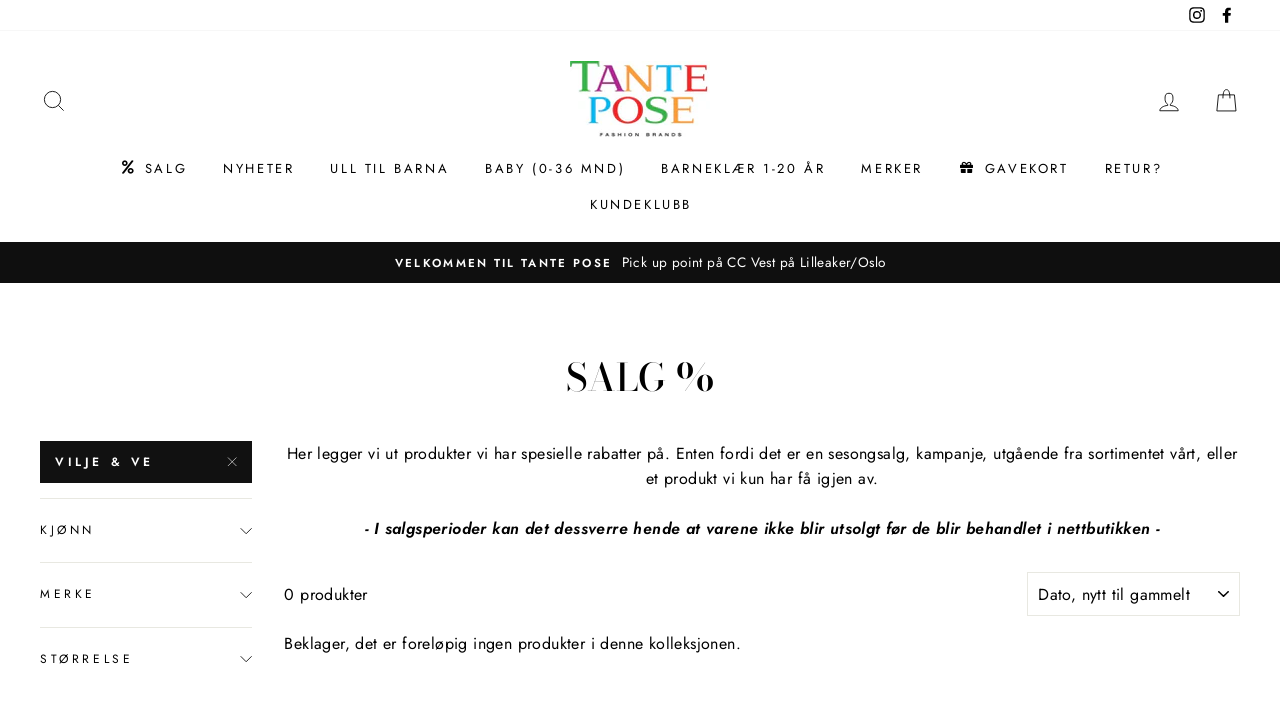

--- FILE ---
content_type: text/html; charset=utf-8
request_url: https://tantepose.com/collections/salg/merke_vilje-ve
body_size: 28498
content:
<!doctype html>
<html class="no-js" lang="nb">
<head>
  <!-- Start cookieyes banner --> <script id="cookieyes" type="text/javascript" src="https://cdn-cookieyes.com/client_data/98cd41b8247ed3f77f100d10/script.js"></script> <!-- End cookieyes banner -->
<script>


  <!-- Google Tag Manager -->
<script>(function(w,d,s,l,i){w[l]=w[l]||[];w[l].push({'gtm.start':
new Date().getTime(),event:'gtm.js'});var f=d.getElementsByTagName(s)[0],
j=d.createElement(s),dl=l!='dataLayer'?'&l='+l:'';j.async=true;j.src=
'https://www.googletagmanager.com/gtm.js?id='+i+dl;f.parentNode.insertBefore(j,f);
})(window,document,'script','dataLayer','GTM-5LX6MKJ');</script>
<!-- End Google Tag Manager -->



  
  <meta name="google-site-verification" content="tfbEm0Assi3Zqcb3z87B2k_G3FAthJLAuPfiQNfue88" />
<!-- Start of Booster Apps Seo-0.1-->
<title>Salg % | Tante Pose</title><meta name="description" content="Her legger vi ut produkter vi har spesielle rabatter på. Enten fordi det er en sesongsalg, kampanje, utgående fra sortimentet vårt, eller et produkt vi kun har få igjen av.- I salgsperioder kan det dessverre hende at varene ikke blir utsolgt før ..." /><script type="application/ld+json">
  {
    "@context": "https://schema.org",
    "@type": "Organization",
    "name": "Tante Pose",
    "url": "https://tantepose.com",
    "description": "Kvalitetsklær for barn og ungdom i alderen 0-18 år, med en rekke kjente merkevarer.\n\nStilen hos oss er klassisk og trendy, samtidig som du får det lille ekstra. Vi gjør vårt ytterste for å finne den riktige bekledningen med den beste kvaliteten, enten det er til hverdag eller en spesiell anledning. ","image": "https://tantepose.com/cdn/shop/t/11/assets/logo.png?1564",
      "logo": "https://tantepose.com/cdn/shop/t/11/assets/logo.png?1564","sameAs": ["https://facebook.com/tantepos", "https://instagram.com/tanteposeccvest"]
  }
</script>

<script type="application/ld+json">
  {
    "@context": "https://schema.org",
    "@type": "WebSite",
    "name": "Tante Pose",
    "url": "https://tantepose.com",
    "potentialAction": {
      "@type": "SearchAction",
      "query-input": "required name=query",
      "target": "https://tantepose.com/search?q={query}"
    }
  }
</script>
<!-- end of Booster Apps SEO -->

  <meta charset="utf-8">
  <meta http-equiv="X-UA-Compatible" content="IE=edge,chrome=1">
  <meta name="viewport" content="width=device-width,initial-scale=1">
  <meta name="theme-color" content="#111111">
  <meta name="facebook-domain-verification" content=1mhi3imfffm73aoxqh5duavugf46jp" />
  <link rel="canonical" href="https://tantepose.com/collections/salg/merke_vilje-ve">
  <meta name="format-detection" content="telephone=no"><link rel="shortcut icon" href="//tantepose.com/cdn/shop/files/Favicon_32x32.JPG?v=1615928859" type="image/png" />
  
<meta property="og:site_name" content="Tante Pose">
  <meta property="og:url" content="https://tantepose.com/collections/salg/merke_vilje-ve">
  <meta property="og:title" content="Salg %">
  <meta property="og:type" content="website">
  <meta property="og:description" content="Her legger vi ut produkter vi har spesielle rabatter på. Enten fordi det er en sesongsalg, kampanje, utgående fra sortimentet vårt, eller et produkt vi kun har få igjen av. - I salgsperioder kan det dessverre hende at varene ikke blir utsolgt før de blir behandlet i nettbutikken -">
  
  <meta name="twitter:site" content="@">
  <meta name="twitter:card" content="summary_large_image">
  <meta name="twitter:title" content="Salg %">
  <meta name="twitter:description" content="Her legger vi ut produkter vi har spesielle rabatter på. Enten fordi det er en sesongsalg, kampanje, utgående fra sortimentet vårt, eller et produkt vi kun har få igjen av. - I salgsperioder kan det dessverre hende at varene ikke blir utsolgt før de blir behandlet i nettbutikken -">


  <style data-shopify>
  @font-face {
  font-family: "Bodoni Moda";
  font-weight: 500;
  font-style: normal;
  src: url("//tantepose.com/cdn/fonts/bodoni_moda/bodonimoda_n5.36d0da1db617c453fb46e8089790ab6dc72c2356.woff2") format("woff2"),
       url("//tantepose.com/cdn/fonts/bodoni_moda/bodonimoda_n5.40f612bab009769f87511096f185d9228ad3baa3.woff") format("woff");
}

  @font-face {
  font-family: Jost;
  font-weight: 400;
  font-style: normal;
  src: url("//tantepose.com/cdn/fonts/jost/jost_n4.d47a1b6347ce4a4c9f437608011273009d91f2b7.woff2") format("woff2"),
       url("//tantepose.com/cdn/fonts/jost/jost_n4.791c46290e672b3f85c3d1c651ef2efa3819eadd.woff") format("woff");
}


  @font-face {
  font-family: Jost;
  font-weight: 600;
  font-style: normal;
  src: url("//tantepose.com/cdn/fonts/jost/jost_n6.ec1178db7a7515114a2d84e3dd680832b7af8b99.woff2") format("woff2"),
       url("//tantepose.com/cdn/fonts/jost/jost_n6.b1178bb6bdd3979fef38e103a3816f6980aeaff9.woff") format("woff");
}

  @font-face {
  font-family: Jost;
  font-weight: 400;
  font-style: italic;
  src: url("//tantepose.com/cdn/fonts/jost/jost_i4.b690098389649750ada222b9763d55796c5283a5.woff2") format("woff2"),
       url("//tantepose.com/cdn/fonts/jost/jost_i4.fd766415a47e50b9e391ae7ec04e2ae25e7e28b0.woff") format("woff");
}

  @font-face {
  font-family: Jost;
  font-weight: 600;
  font-style: italic;
  src: url("//tantepose.com/cdn/fonts/jost/jost_i6.9af7e5f39e3a108c08f24047a4276332d9d7b85e.woff2") format("woff2"),
       url("//tantepose.com/cdn/fonts/jost/jost_i6.2bf310262638f998ed206777ce0b9a3b98b6fe92.woff") format("woff");
}

</style>

  <link href="//tantepose.com/cdn/shop/t/11/assets/theme.scss.css?v=4111718152409592741761555594" rel="stylesheet" type="text/css" media="all" />

  <style data-shopify>
    .collection-item__title {
      font-size: 14.4px;
    }

    @media screen and (min-width: 769px) {
      .collection-item__title {
        font-size: 18px;
      }
    }
  </style>


  <script>
    document.documentElement.className = document.documentElement.className.replace('no-js', 'js');

    window.theme = window.theme || {};
    theme.strings = {
      addToCart: "Legg i handlekurv",
      soldOut: "Utsolgt",
      unavailable: "Utilgjengelig",
      stockLabel: "Bare [count] produkter på lager!",
      willNotShipUntil: "Vil ikke sendes før [date]",
      willBeInStockAfter: "Kommer på lager etter [date]",
      waitingForStock: "Produkter på vei",
      savePrice: "Spar [saved_amount]",
      cartEmpty: "Din handlekurv er tom",
      cartTermsConfirmation: "Du må godkjenne våre brukervilkår før utsjekk"
    };
    theme.settings = {
      dynamicVariantsEnable: true,
      dynamicVariantType: "dropdown",
      cartType: "drawer",
      moneyFormat: "{{amount_with_comma_separator}} kr",
      saveType: "dollar",
      recentlyViewedEnabled: false,
      predictiveSearch: true,
      predictiveSearchType: "product,article,page",
      inventoryThreshold: 10,
      quickView: true,
      themeName: 'Impulse',
      themeVersion: "3.0.3"
    };
  </script>


  
  <script>window.performance && window.performance.mark && window.performance.mark('shopify.content_for_header.start');</script><meta id="shopify-digital-wallet" name="shopify-digital-wallet" content="/35616948268/digital_wallets/dialog">
<meta name="shopify-checkout-api-token" content="f4c2b061661c4cee07b742cfcaddd56c">
<meta id="in-context-paypal-metadata" data-shop-id="35616948268" data-venmo-supported="false" data-environment="production" data-locale="en_US" data-paypal-v4="true" data-currency="NOK">
<link rel="alternate" type="application/atom+xml" title="Feed" href="/collections/salg/merke_vilje-ve.atom" />
<link rel="alternate" type="application/json+oembed" href="https://tantepose.com/collections/salg/merke_vilje-ve.oembed">
<script async="async" src="/checkouts/internal/preloads.js?locale=nb-NO"></script>
<script id="shopify-features" type="application/json">{"accessToken":"f4c2b061661c4cee07b742cfcaddd56c","betas":["rich-media-storefront-analytics"],"domain":"tantepose.com","predictiveSearch":true,"shopId":35616948268,"locale":"nb"}</script>
<script>var Shopify = Shopify || {};
Shopify.shop = "tante-pose-barneboutique-as.myshopify.com";
Shopify.locale = "nb";
Shopify.currency = {"active":"NOK","rate":"1.0"};
Shopify.country = "NO";
Shopify.theme = {"name":"Impulse - Loyco App - 27. Oct 2025","id":153706332405,"schema_name":"Impulse","schema_version":"3.0.3","theme_store_id":857,"role":"main"};
Shopify.theme.handle = "null";
Shopify.theme.style = {"id":null,"handle":null};
Shopify.cdnHost = "tantepose.com/cdn";
Shopify.routes = Shopify.routes || {};
Shopify.routes.root = "/";</script>
<script type="module">!function(o){(o.Shopify=o.Shopify||{}).modules=!0}(window);</script>
<script>!function(o){function n(){var o=[];function n(){o.push(Array.prototype.slice.apply(arguments))}return n.q=o,n}var t=o.Shopify=o.Shopify||{};t.loadFeatures=n(),t.autoloadFeatures=n()}(window);</script>
<script id="shop-js-analytics" type="application/json">{"pageType":"collection"}</script>
<script defer="defer" async type="module" src="//tantepose.com/cdn/shopifycloud/shop-js/modules/v2/client.init-shop-cart-sync_ConesK7g.nb.esm.js"></script>
<script defer="defer" async type="module" src="//tantepose.com/cdn/shopifycloud/shop-js/modules/v2/chunk.common_LPWxloNj.esm.js"></script>
<script type="module">
  await import("//tantepose.com/cdn/shopifycloud/shop-js/modules/v2/client.init-shop-cart-sync_ConesK7g.nb.esm.js");
await import("//tantepose.com/cdn/shopifycloud/shop-js/modules/v2/chunk.common_LPWxloNj.esm.js");

  window.Shopify.SignInWithShop?.initShopCartSync?.({"fedCMEnabled":true,"windoidEnabled":true});

</script>
<script>(function() {
  var isLoaded = false;
  function asyncLoad() {
    if (isLoaded) return;
    isLoaded = true;
    var urls = ["https:\/\/easygdpr.b-cdn.net\/v\/1553540745\/gdpr.min.js?shop=tante-pose-barneboutique-as.myshopify.com","https:\/\/instafeed.nfcube.com\/cdn\/1a0108646eaa10e661f24b88c86462b5.js?shop=tante-pose-barneboutique-as.myshopify.com","https:\/\/tantepose.shopify.loyall.no\/js\/new-widget.js?shop=tante-pose-barneboutique-as.myshopify.com","https:\/\/addons.good-apps.co\/storage\/js\/goodpa_product_accessories-tante-pose-barneboutique-as.myshopify.com.js?ver=23\u0026shop=tante-pose-barneboutique-as.myshopify.com","https:\/\/size-guides.esc-apps-cdn.com\/1758630369-app.tante-pose-barneboutique-as.myshopify.com.js?shop=tante-pose-barneboutique-as.myshopify.com","https:\/\/s3.eu-west-1.amazonaws.com\/production-klarna-il-shopify-osm\/0b7fe7c4a98ef8166eeafee767bc667686567a25\/tante-pose-barneboutique-as.myshopify.com-1761556120738.js?shop=tante-pose-barneboutique-as.myshopify.com"];
    for (var i = 0; i < urls.length; i++) {
      var s = document.createElement('script');
      s.type = 'text/javascript';
      s.async = true;
      s.src = urls[i];
      var x = document.getElementsByTagName('script')[0];
      x.parentNode.insertBefore(s, x);
    }
  };
  if(window.attachEvent) {
    window.attachEvent('onload', asyncLoad);
  } else {
    window.addEventListener('load', asyncLoad, false);
  }
})();</script>
<script id="__st">var __st={"a":35616948268,"offset":3600,"reqid":"ee11cf46-62b1-43c9-aa94-de3fca674982-1764269835","pageurl":"tantepose.com\/collections\/salg\/merke_vilje-ve","u":"d6f96ec91e23","p":"collection","rtyp":"collection","rid":222697291935};</script>
<script>window.ShopifyPaypalV4VisibilityTracking = true;</script>
<script id="captcha-bootstrap">!function(){'use strict';const t='contact',e='account',n='new_comment',o=[[t,t],['blogs',n],['comments',n],[t,'customer']],c=[[e,'customer_login'],[e,'guest_login'],[e,'recover_customer_password'],[e,'create_customer']],r=t=>t.map((([t,e])=>`form[action*='/${t}']:not([data-nocaptcha='true']) input[name='form_type'][value='${e}']`)).join(','),a=t=>()=>t?[...document.querySelectorAll(t)].map((t=>t.form)):[];function s(){const t=[...o],e=r(t);return a(e)}const i='password',u='form_key',d=['recaptcha-v3-token','g-recaptcha-response','h-captcha-response',i],f=()=>{try{return window.sessionStorage}catch{return}},m='__shopify_v',_=t=>t.elements[u];function p(t,e,n=!1){try{const o=window.sessionStorage,c=JSON.parse(o.getItem(e)),{data:r}=function(t){const{data:e,action:n}=t;return t[m]||n?{data:e,action:n}:{data:t,action:n}}(c);for(const[e,n]of Object.entries(r))t.elements[e]&&(t.elements[e].value=n);n&&o.removeItem(e)}catch(o){console.error('form repopulation failed',{error:o})}}const l='form_type',E='cptcha';function T(t){t.dataset[E]=!0}const w=window,h=w.document,L='Shopify',v='ce_forms',y='captcha';let A=!1;((t,e)=>{const n=(g='f06e6c50-85a8-45c8-87d0-21a2b65856fe',I='https://cdn.shopify.com/shopifycloud/storefront-forms-hcaptcha/ce_storefront_forms_captcha_hcaptcha.v1.5.2.iife.js',D={infoText:'Beskyttet av hCaptcha',privacyText:'Personvern',termsText:'Vilkår'},(t,e,n)=>{const o=w[L][v],c=o.bindForm;if(c)return c(t,g,e,D).then(n);var r;o.q.push([[t,g,e,D],n]),r=I,A||(h.body.append(Object.assign(h.createElement('script'),{id:'captcha-provider',async:!0,src:r})),A=!0)});var g,I,D;w[L]=w[L]||{},w[L][v]=w[L][v]||{},w[L][v].q=[],w[L][y]=w[L][y]||{},w[L][y].protect=function(t,e){n(t,void 0,e),T(t)},Object.freeze(w[L][y]),function(t,e,n,w,h,L){const[v,y,A,g]=function(t,e,n){const i=e?o:[],u=t?c:[],d=[...i,...u],f=r(d),m=r(i),_=r(d.filter((([t,e])=>n.includes(e))));return[a(f),a(m),a(_),s()]}(w,h,L),I=t=>{const e=t.target;return e instanceof HTMLFormElement?e:e&&e.form},D=t=>v().includes(t);t.addEventListener('submit',(t=>{const e=I(t);if(!e)return;const n=D(e)&&!e.dataset.hcaptchaBound&&!e.dataset.recaptchaBound,o=_(e),c=g().includes(e)&&(!o||!o.value);(n||c)&&t.preventDefault(),c&&!n&&(function(t){try{if(!f())return;!function(t){const e=f();if(!e)return;const n=_(t);if(!n)return;const o=n.value;o&&e.removeItem(o)}(t);const e=Array.from(Array(32),(()=>Math.random().toString(36)[2])).join('');!function(t,e){_(t)||t.append(Object.assign(document.createElement('input'),{type:'hidden',name:u})),t.elements[u].value=e}(t,e),function(t,e){const n=f();if(!n)return;const o=[...t.querySelectorAll(`input[type='${i}']`)].map((({name:t})=>t)),c=[...d,...o],r={};for(const[a,s]of new FormData(t).entries())c.includes(a)||(r[a]=s);n.setItem(e,JSON.stringify({[m]:1,action:t.action,data:r}))}(t,e)}catch(e){console.error('failed to persist form',e)}}(e),e.submit())}));const S=(t,e)=>{t&&!t.dataset[E]&&(n(t,e.some((e=>e===t))),T(t))};for(const o of['focusin','change'])t.addEventListener(o,(t=>{const e=I(t);D(e)&&S(e,y())}));const B=e.get('form_key'),M=e.get(l),P=B&&M;t.addEventListener('DOMContentLoaded',(()=>{const t=y();if(P)for(const e of t)e.elements[l].value===M&&p(e,B);[...new Set([...A(),...v().filter((t=>'true'===t.dataset.shopifyCaptcha))])].forEach((e=>S(e,t)))}))}(h,new URLSearchParams(w.location.search),n,t,e,['guest_login'])})(!0,!0)}();</script>
<script integrity="sha256-52AcMU7V7pcBOXWImdc/TAGTFKeNjmkeM1Pvks/DTgc=" data-source-attribution="shopify.loadfeatures" defer="defer" src="//tantepose.com/cdn/shopifycloud/storefront/assets/storefront/load_feature-81c60534.js" crossorigin="anonymous"></script>
<script data-source-attribution="shopify.dynamic_checkout.dynamic.init">var Shopify=Shopify||{};Shopify.PaymentButton=Shopify.PaymentButton||{isStorefrontPortableWallets:!0,init:function(){window.Shopify.PaymentButton.init=function(){};var t=document.createElement("script");t.src="https://tantepose.com/cdn/shopifycloud/portable-wallets/latest/portable-wallets.nb.js",t.type="module",document.head.appendChild(t)}};
</script>
<script data-source-attribution="shopify.dynamic_checkout.buyer_consent">
  function portableWalletsHideBuyerConsent(e){var t=document.getElementById("shopify-buyer-consent"),n=document.getElementById("shopify-subscription-policy-button");t&&n&&(t.classList.add("hidden"),t.setAttribute("aria-hidden","true"),n.removeEventListener("click",e))}function portableWalletsShowBuyerConsent(e){var t=document.getElementById("shopify-buyer-consent"),n=document.getElementById("shopify-subscription-policy-button");t&&n&&(t.classList.remove("hidden"),t.removeAttribute("aria-hidden"),n.addEventListener("click",e))}window.Shopify?.PaymentButton&&(window.Shopify.PaymentButton.hideBuyerConsent=portableWalletsHideBuyerConsent,window.Shopify.PaymentButton.showBuyerConsent=portableWalletsShowBuyerConsent);
</script>
<script data-source-attribution="shopify.dynamic_checkout.cart.bootstrap">document.addEventListener("DOMContentLoaded",(function(){function t(){return document.querySelector("shopify-accelerated-checkout-cart, shopify-accelerated-checkout")}if(t())Shopify.PaymentButton.init();else{new MutationObserver((function(e,n){t()&&(Shopify.PaymentButton.init(),n.disconnect())})).observe(document.body,{childList:!0,subtree:!0})}}));
</script>
<link id="shopify-accelerated-checkout-styles" rel="stylesheet" media="screen" href="https://tantepose.com/cdn/shopifycloud/portable-wallets/latest/accelerated-checkout-backwards-compat.css" crossorigin="anonymous">
<style id="shopify-accelerated-checkout-cart">
        #shopify-buyer-consent {
  margin-top: 1em;
  display: inline-block;
  width: 100%;
}

#shopify-buyer-consent.hidden {
  display: none;
}

#shopify-subscription-policy-button {
  background: none;
  border: none;
  padding: 0;
  text-decoration: underline;
  font-size: inherit;
  cursor: pointer;
}

#shopify-subscription-policy-button::before {
  box-shadow: none;
}

      </style>

<script>window.performance && window.performance.mark && window.performance.mark('shopify.content_for_header.end');</script>

  <script src="//tantepose.com/cdn/shop/t/11/assets/vendor-scripts-v6.js" defer="defer"></script>

  

  <script src="//tantepose.com/cdn/shop/t/11/assets/theme.js?v=114401539149854907701761555535" defer="defer"></script>

  

  

  
    <script type="text/javascript">
      try {
        window.EasyGdprSettings = "{\"cookie_banner\":true,\"cookie_banner_cookiename\":\"\",\"cookie_banner_settings\":{\"dismiss_button_text\":\"Den er grei!\",\"langmodes\":{\"policy_link_text\":\"#custom\",\"message\":\"#custom\",\"dismiss_button_text\":\"#custom\"},\"size\":\"xsmall\",\"show_cookie_icon\":false,\"button_color\":{\"opacity\":1,\"hexcode\":\"#ffffff\"},\"font_family\":\"#auto\",\"pp_url\":\"https:\/\/tantepose.com\/pages\/personvern\",\"message\":\"Vi bruker cookies for å sikre deg en god handleopplevelse.\",\"policy_link_text\":\"Les mer\"},\"current_theme\":\"impulse\",\"custom_button_position\":\"\",\"eg_display\":[\"footer\",\"login\",\"account\"],\"enabled\":false,\"texts\":{}}";
      } catch (error) {}
    </script>
  




	
    

<!-- BEGIN app block: shopify://apps/sales-discounts/blocks/countdown/29205fb1-2e68-4d81-a905-d828a51c8413 -->

            <script>
            let hcCountdownSettings = {
                hp_cd_html: '',
                hp_cd_display_on: 0, 
                hp_cd_call_to_action: 0,
                hp_cd_sticky: 0,
                hp_cd_position: 0,
                hp_cd_link: "",
                p_cd_html: '',
                pp_selector: "form[action*='/cart/add'] button[type='submit']",
                pp_position: 0,
                pp_use_campaign_dates: 0,
                pp_valid_till: ''
            }
            </script>
            <style></style>
         
<!-- END app block --><!-- BEGIN app block: shopify://apps/sales-discounts/blocks/sale-labels/29205fb1-2e68-4d81-a905-d828a51c8413 --><style>#Product-Slider>div+div .hc-sale-tag,.Product__Gallery--stack .Product__SlideItem+.Product__SlideItem .hc-sale-tag,.\#product-card-badge.\@type\:sale,.badge--on-sale,.badge--onsale,.badge.color-sale,.badge.onsale,.flag.sale,.grid-product__on-sale,.grid-product__tag--sale,.hc-sale-tag+.ProductItem__Wrapper .ProductItem__Label,.hc-sale-tag+.badge__container,.hc-sale-tag+.card__inner .badge,.hc-sale-tag+.card__inner+.card__content .card__badge,.hc-sale-tag+link+.card-wrapper .card__badge,.hc-sale-tag+.card__wrapper .card__badge,.hc-sale-tag+.image-wrapper .product-item__badge,.hc-sale-tag+.product--labels,.hc-sale-tag+.product-item__image-wrapper .product-item__label-list,.hc-sale-tag+a .label,.hc-sale-tag+img+.product-item__meta+.product-item__badge,.label .overlay-sale,.lbl.on-sale,.media-column+.media-column .hc-sale-tag,.price__badge-sale,.product-badge--sale,.product-badge__sale,.product-card__label--sale,.product-item__badge--sale,.product-label--on-sale,.product-label--sale,.product-label.sale,.product__badge--sale,.product__badge__item--sale,.product__media-icon,.productitem__badge--sale,.sale-badge,.sale-box,.sale-item.icn,.sale-sticker,.sale_banner,.theme-img+.theme-img .hc-sale-tag,.hc-sale-tag+a+.badge,.hc-sale-tag+div .badge{display:none!important}.facets__display{z-index:3!important}.indiv-product .hc-sale-tag,.product-item--with-hover-swatches .hc-sale-tag,.product-recommendations .hc-sale-tag{z-index:3}#Product-Slider .hc-sale-tag{z-index:6}.product-holder .hc-sale-tag{z-index:9}.apply-gallery-animation .hc-product-page{z-index:10}.product-card.relative.flex.flex-col .hc-sale-tag{z-index:21}@media only screen and (min-width:750px){.product-gallery-item+.product-gallery-item .hc-sale-tag,.product__slide+.product__slide .hc-sale-tag,.yv-product-slider-item+.yv-product-slider-item .hc-sale-tag{display:none!important}}@media (min-width:960px){.product__media-item+.product__media-item .hc-sale-tag,.splide__slide+.splide__slide .hc-sale-tag{display:none!important}}
</style>
<script>
  let hcSaleLabelSettings = {
    domain: "tante-pose-barneboutique-as.myshopify.com",
    variants: [],
    selectedVariant: {},
    productPageImages: [],
    
  }
</script>
<style>.hc-sale-tag{z-index:2;position:absolute!important;top:12px;left:12px;display:inline-block;background:#fb485e;color:#ffffff;height:42px;width:42px;text-align:center;vertical-align:middle;font-weight:700;font-size:14px;line-height:42px;-webkit-transform:rotate(-30deg);transform:rotate(-30deg)}.hc-sale-tag:after,.hc-sale-tag:before{content:"";position:absolute;background:inherit;height:inherit;width:inherit;top:0;left:0;z-index:-1;-webkit-transform:rotate(30deg);transform:rotate(30deg)}.hc-sale-tag:after{-webkit-transform:rotate(-30deg);transform:rotate(-30deg)}@media screen and (max-width: 680px){.hc-sale-tag{width:32px;height:32px;line-height:32px;font-size:11px;top:6px;left:6px;}}.hc-sale-tag{background:#fb485e!important;color:#ffffff!important;}.hc-sale-tag span{color:#ffffff!important}.hc-sale-tag span{display:none!important}.hc-sale-tag{-webkit-transform:rotate(0deg);transform:rotate(0deg)}.hc-sale-tag:after{content: "SALG"}</style><script>document.addEventListener("DOMContentLoaded",function(){"undefined"!=typeof hcVariants&&function(e){function t(e,t,a){return function(){if(a)return t.apply(this,arguments),e.apply(this,arguments);var n=e.apply(this,arguments);return t.apply(this,arguments),n}}var a=null;function n(){var t=window.location.search.replace(/.*variant=(\d+).*/,"$1");t&&t!=a&&(a=t,e(t))}window.history.pushState=t(history.pushState,n),window.history.replaceState=t(history.replaceState,n),window.addEventListener("popstate",n)}(function(e){let t=null;for(var a=0;a<hcVariants.length;a++)if(hcVariants[a].id==e){t=hcVariants[a];var n=document.querySelectorAll(".hc-product-page.hc-sale-tag");if(t.compare_at_price&&t.compare_at_price>t.price){var r=100*(t.compare_at_price-t.price)/t.compare_at_price;if(null!=r)for(a=0;a<n.length;a++)n[a].childNodes[0].textContent=r.toFixed(0)+"%",n[a].style.display="block";else for(a=0;a<n.length;a++)n[a].style.display="none"}else for(a=0;a<n.length;a++)n[a].style.display="none";break}})});</script> 


<!-- END app block --><!-- BEGIN app block: shopify://apps/buddha-mega-menu-navigation/blocks/megamenu/dbb4ce56-bf86-4830-9b3d-16efbef51c6f -->
<script>
        var productImageAndPrice = [],
            collectionImages = [],
            articleImages = [],
            mmLivIcons = false,
            mmFlipClock = false,
            mmFixesUseJquery = true,
            mmNumMMI = 9,
            mmSchemaTranslation = {},
            mmMenuStrings =  {"menuStrings":{"default":{"SALG":"SALG","NYHETER":"NYHETER","ULL TIL BARNA":"ULL TIL BARNA","BABY (0-36 MND)":"BABY (0-36 MND)","OVERDELER":"OVERDELER","UNDERDELER":"UNDERDELER","BODY":"BODY","PYSJAMAS":"PYSJAMAS","ULL":"ULL","PENKLÆR":"PENKLÆR","YTTERTØY":"YTTERTØY","TILBEHØR":"TILBEHØR","SKO":"SKO","SOKKER":"SOKKER","Dåpskjoler":"Dåpskjoler","BARNEKLÆR 1-20 ÅR":"BARNEKLÆR 1-20 ÅR","T-skjorte":"T-skjorte","Genser":"Genser","Bukser":"Bukser","Shorts":"Shorts","Pysjamas":"Pysjamas","Kjoler og skjørt":"Kjoler og skjørt","Jakke":"Jakke","Barnesko":"Barnesko","Tilbehør":"Tilbehør","Undertøy":"Undertøy","Juicy Couture":"Juicy Couture","Bunad / Festdrakt":"Bunad / Festdrakt","Dress":"Dress","Regntøy":"Regntøy","Utebukse":"Utebukse","MERKER":"MERKER","GAVEKORT":"GAVEKORT","RETUR?":"RETUR?","KUNDEKLUBB":"KUNDEKLUBB"}},"additional":{"default":{"Add to cart":"Add to cart","Sold out":"Sold out","JUST ADDED TO YOUR CART":"JUST ADDED TO YOUR CART","OUT OF STOCK":"OUT OF STOCK","View Cart":"View Cart"}}} ,
            mmShopLocale = "nb",
            mmShopLocaleCollectionsRoute = "/collections",
            mmSchemaDesignJSON = [{"action":"menu-select","value":"mm-automatic"},{"action":"design","setting":"font_family","value":"Default"},{"action":"design","setting":"font_size","value":"13px"},{"action":"design","setting":"text_color","value":"#222222"},{"action":"design","setting":"link_hover_color","value":"#0da19a"},{"action":"design","setting":"link_color","value":"#4e4e4e"},{"action":"design","setting":"background_hover_color","value":"#f9f9f9"},{"action":"design","setting":"background_color","value":"#ffffff"},{"action":"design","setting":"price_color","value":"#0da19a"},{"action":"design","setting":"contact_right_btn_text_color","value":"#ffffff"},{"action":"design","setting":"contact_right_btn_bg_color","value":"#3A3A3A"},{"action":"design","setting":"contact_left_bg_color","value":"#3A3A3A"},{"action":"design","setting":"contact_left_alt_color","value":"#CCCCCC"},{"action":"design","setting":"contact_left_text_color","value":"#f1f1f0"},{"action":"design","setting":"addtocart_enable","value":"true"},{"action":"design","setting":"addtocart_text_color","value":"#333333"},{"action":"design","setting":"addtocart_background_color","value":"#ffffff"},{"action":"design","setting":"addtocart_text_hover_color","value":"#ffffff"},{"action":"design","setting":"addtocart_background_hover_color","value":"#0da19a"},{"action":"design","setting":"countdown_color","value":"#ffffff"},{"action":"design","setting":"countdown_background_color","value":"#333333"},{"action":"design","setting":"vertical_font_family","value":"Default"},{"action":"design","setting":"vertical_font_size","value":"13px"},{"action":"design","setting":"vertical_text_color","value":"#ffffff"},{"action":"design","setting":"vertical_link_color","value":"#ffffff"},{"action":"design","setting":"vertical_link_hover_color","value":"#ffffff"},{"action":"design","setting":"vertical_price_color","value":"#ffffff"},{"action":"design","setting":"vertical_contact_right_btn_text_color","value":"#ffffff"},{"action":"design","setting":"vertical_addtocart_enable","value":"true"},{"action":"design","setting":"vertical_addtocart_text_color","value":"#ffffff"},{"action":"design","setting":"vertical_countdown_color","value":"#ffffff"},{"action":"design","setting":"vertical_countdown_background_color","value":"#333333"},{"action":"design","setting":"vertical_background_color","value":"#017b86"},{"action":"design","setting":"vertical_addtocart_background_color","value":"#333333"},{"action":"design","setting":"vertical_contact_right_btn_bg_color","value":"#333333"},{"action":"design","setting":"vertical_contact_left_alt_color","value":"#333333"}],
            mmDomChangeSkipUl = "",
            buddhaMegaMenuShop = "tante-pose-barneboutique-as.myshopify.com",
            mmWireframeCompression = "0",
            mmExtensionAssetUrl = "https://cdn.shopify.com/extensions/019abe06-4a3f-7763-88da-170e1b54169b/mega-menu-151/assets/";var bestSellersHTML = '';var newestProductsHTML = '';/* get link lists api */
        var linkLists={"main-menu" : {"title":"Main menu", "items":["/","/pages/merker",]},"footer" : {"title":"Footer menu", "items":["/search","/pages/kontakt-oss","/pages/min-side","/pages/frakt-og-levering","/pages/bytte-og-retur","/pages/kjopsbetingelser","/pages/personvern","/pages/storrelser","/pages/merker","https://cdn.shopify.com/s/files/1/0356/1694/8268/files/Angrerettskjema_a3b06db0-8e9a-41b4-a257-acc46f6efd32.pdf",]},"merker" : {"title":"Merker", "items":["/pages/merker",]},"customer-account-main-menu" : {"title":"Hovedmeny for kundekonto", "items":["/","https://shopify.com/35616948268/account/orders?locale=nb&amp;region_country=NO","https://shopify.com/35616948268/account/pages/019a0fe7-d621-7821-ae10-b68f4206e575?locale=nb&amp;region_country=NO",]},};/*ENDPARSE*/

        

        /* set product prices *//* get the collection images *//* get the article images *//* customer fixes */
        var mmCustomerFixesBefore = function(){ if (tempMenuObject.ul.is(".header-item--split-right>.site-nav")) { return -1; } }; var mmCustomerFixesAfter = function(){ mmAddStyle(" .header-item--split-right {display: none !important;} .header-item--split-left>.site-nav {display: flex; align-items: center; justify-content: center; width:100%;} .header-item--logo.buddha-disabled {display: flex !important;} .buddha-menu-item > a .mm-angle-down{display: none !important;} #PageContainer {position: relative; z-index: 2;} ", "mmCHStyle"); jQueryBuddha(".header-item.header-item--logo").insertBefore(".header-item--split-left>.site-nav>li:nth-child(7)"); }; var mmThemeFixesBeforeInit = function(){ customMenuUls = "#NavDrawer .mobile-nav, .site-header .site-navigation, ul"; mmAddStyle(".site-header__search-container, .drawer {z-index: 1001 !important;}"); }; var mmThemeFixesBefore = function(){ if (tempMenuObject.u.matches("#NavDrawer .mobile-nav")) { tempMenuObject.forceMenu = true; tempMenuObject.skipCheck = true; tempMenuObject.liClasses = "mobile-nav__item"; tempMenuObject.aClasses = "mobile-nav__link"; tempMenuObject.liItems = mmNot(tempMenuObject.u.children, ".mobile-nav__item--secondary"); } else if (tempMenuObject.u.matches(".site-navigation")) { tempMenuObject.forceMenu = true; tempMenuObject.skipCheck = true; tempMenuObject.liClasses = "site-nav__item"; tempMenuObject.aClasses = "site-nav__link"; tempMenuObject.liItems = tempMenuObject.u.children; } mmAddStyle(" .header-item--split-left .buddha-menu-item:nth-child(n+" + (Math.ceil(mmNumMMI/2)+1) + ") {display: none !important;} .header-item--split-right .buddha-menu-item:nth-child(-n+" + (Math.ceil(mmNumMMI/2)) + ") {display: none !important;} "); }; 
        

        var mmWireframe = {"html" : "<li role=\"none\" class=\"buddha-menu-item\" itemId=\"Kf6xV\"  ><a data-href=\"/collections/salg\" href=\"/collections/salg\" aria-label=\"SALG\" data-no-instant=\"\" onclick=\"mmGoToPage(this, event); return false;\" role=\"menuitem\"  ><i class=\"mm-icon static fas fa-percent\" aria-hidden=\"true\"></i><span class=\"mm-title\">SALG</span></a></li><li role=\"none\" class=\"buddha-menu-item\" itemId=\"zIEFr\"  ><a data-href=\"/collections/newest-products-1\" href=\"/collections/newest-products-1\" aria-label=\"NYHETER\" data-no-instant=\"\" onclick=\"mmGoToPage(this, event); return false;\" role=\"menuitem\"  ><span class=\"mm-title\">NYHETER</span></a></li><li role=\"none\" class=\"buddha-menu-item\" itemId=\"okGw9\"  ><a data-href=\"/collections/ull\" href=\"/collections/ull\" aria-label=\"ULL TIL BARNA\" data-no-instant=\"\" onclick=\"mmGoToPage(this, event); return false;\" role=\"menuitem\"  ><span class=\"mm-title\">ULL TIL BARNA</span></a></li><li role=\"none\" class=\"buddha-menu-item\" itemId=\"OVfi1\"  ><a data-href=\"/collections/baby-0-36-mnd\" href=\"/collections/baby-0-36-mnd\" aria-label=\"BABY (0-36 MND)\" data-no-instant=\"\" onclick=\"mmGoToPage(this, event); return false;\" role=\"menuitem\"  ><span class=\"mm-title\">BABY (0-36 MND)</span><i class=\"mm-arrow mm-angle-down\" aria-hidden=\"true\"></i><span class=\"toggle-menu-btn\" style=\"display:none;\" title=\"Toggle menu\" onclick=\"return toggleSubmenu(this)\"><span class=\"mm-arrow-icon\"><span class=\"bar-one\"></span><span class=\"bar-two\"></span></span></span></a><ul class=\"mm-submenu tree  small mm-last-level\" role=\"menu\"><li data-href=\"/collections/baby-0-36-mnd-overdeler\" href=\"/collections/baby-0-36-mnd-overdeler\" aria-label=\"OVERDELER\" data-no-instant=\"\" onclick=\"mmGoToPage(this, event); return false;\" role=\"menuitem\"  ><a data-href=\"/collections/baby-0-36-mnd-overdeler\" href=\"/collections/baby-0-36-mnd-overdeler\" aria-label=\"OVERDELER\" data-no-instant=\"\" onclick=\"mmGoToPage(this, event); return false;\" role=\"menuitem\"  ><span class=\"mm-title\">OVERDELER</span></a></li><li data-href=\"/collections/baby-0-36-mnd-underdeler\" href=\"/collections/baby-0-36-mnd-underdeler\" aria-label=\"UNDERDELER\" data-no-instant=\"\" onclick=\"mmGoToPage(this, event); return false;\" role=\"menuitem\"  ><a data-href=\"/collections/baby-0-36-mnd-underdeler\" href=\"/collections/baby-0-36-mnd-underdeler\" aria-label=\"UNDERDELER\" data-no-instant=\"\" onclick=\"mmGoToPage(this, event); return false;\" role=\"menuitem\"  ><span class=\"mm-title\">UNDERDELER</span></a></li><li data-href=\"/collections/baby-0-36-mnd-body\" href=\"/collections/baby-0-36-mnd-body\" aria-label=\"BODY\" data-no-instant=\"\" onclick=\"mmGoToPage(this, event); return false;\" role=\"menuitem\"  ><a data-href=\"/collections/baby-0-36-mnd-body\" href=\"/collections/baby-0-36-mnd-body\" aria-label=\"BODY\" data-no-instant=\"\" onclick=\"mmGoToPage(this, event); return false;\" role=\"menuitem\"  ><span class=\"mm-title\">BODY</span></a></li><li data-href=\"/collections/baby-0-36-mnd-pysjamas\" href=\"/collections/baby-0-36-mnd-pysjamas\" aria-label=\"PYSJAMAS\" data-no-instant=\"\" onclick=\"mmGoToPage(this, event); return false;\" role=\"menuitem\"  ><a data-href=\"/collections/baby-0-36-mnd-pysjamas\" href=\"/collections/baby-0-36-mnd-pysjamas\" aria-label=\"PYSJAMAS\" data-no-instant=\"\" onclick=\"mmGoToPage(this, event); return false;\" role=\"menuitem\"  ><span class=\"mm-title\">PYSJAMAS</span></a></li><li data-href=\"/collections/baby-0-36-mnd-ull\" href=\"/collections/baby-0-36-mnd-ull\" aria-label=\"ULL\" data-no-instant=\"\" onclick=\"mmGoToPage(this, event); return false;\" role=\"menuitem\"  ><a data-href=\"/collections/baby-0-36-mnd-ull\" href=\"/collections/baby-0-36-mnd-ull\" aria-label=\"ULL\" data-no-instant=\"\" onclick=\"mmGoToPage(this, event); return false;\" role=\"menuitem\"  ><span class=\"mm-title\">ULL</span></a></li><li data-href=\"/collections/baby-0-36-mnd-penklaer\" href=\"/collections/baby-0-36-mnd-penklaer\" aria-label=\"PENKLÆR\" data-no-instant=\"\" onclick=\"mmGoToPage(this, event); return false;\" role=\"menuitem\"  ><a data-href=\"/collections/baby-0-36-mnd-penklaer\" href=\"/collections/baby-0-36-mnd-penklaer\" aria-label=\"PENKLÆR\" data-no-instant=\"\" onclick=\"mmGoToPage(this, event); return false;\" role=\"menuitem\"  ><span class=\"mm-title\">PENKLÆR</span></a></li><li data-href=\"/collections/baby-0-36-mnd-yttertoy\" href=\"/collections/baby-0-36-mnd-yttertoy\" aria-label=\"YTTERTØY\" data-no-instant=\"\" onclick=\"mmGoToPage(this, event); return false;\" role=\"menuitem\"  ><a data-href=\"/collections/baby-0-36-mnd-yttertoy\" href=\"/collections/baby-0-36-mnd-yttertoy\" aria-label=\"YTTERTØY\" data-no-instant=\"\" onclick=\"mmGoToPage(this, event); return false;\" role=\"menuitem\"  ><span class=\"mm-title\">YTTERTØY</span></a></li><li data-href=\"/collections/baby-0-36-mnd-tilbehor\" href=\"/collections/baby-0-36-mnd-tilbehor\" aria-label=\"TILBEHØR\" data-no-instant=\"\" onclick=\"mmGoToPage(this, event); return false;\" role=\"menuitem\"  ><a data-href=\"/collections/baby-0-36-mnd-tilbehor\" href=\"/collections/baby-0-36-mnd-tilbehor\" aria-label=\"TILBEHØR\" data-no-instant=\"\" onclick=\"mmGoToPage(this, event); return false;\" role=\"menuitem\"  ><span class=\"mm-title\">TILBEHØR</span></a></li><li data-href=\"/collections/baby-0-36-mnd-sko\" href=\"/collections/baby-0-36-mnd-sko\" aria-label=\"SKO\" data-no-instant=\"\" onclick=\"mmGoToPage(this, event); return false;\" role=\"menuitem\"  ><a data-href=\"/collections/baby-0-36-mnd-sko\" href=\"/collections/baby-0-36-mnd-sko\" aria-label=\"SKO\" data-no-instant=\"\" onclick=\"mmGoToPage(this, event); return false;\" role=\"menuitem\"  ><span class=\"mm-title\">SKO</span></a></li><li data-href=\"/collections/baby-0-36-mnd-sokker\" href=\"/collections/baby-0-36-mnd-sokker\" aria-label=\"SOKKER\" data-no-instant=\"\" onclick=\"mmGoToPage(this, event); return false;\" role=\"menuitem\"  ><a data-href=\"/collections/baby-0-36-mnd-sokker\" href=\"/collections/baby-0-36-mnd-sokker\" aria-label=\"SOKKER\" data-no-instant=\"\" onclick=\"mmGoToPage(this, event); return false;\" role=\"menuitem\"  ><span class=\"mm-title\">SOKKER</span></a></li><li data-href=\"/collections/dapskjoler\" href=\"/collections/dapskjoler\" aria-label=\"Dåpskjoler\" data-no-instant=\"\" onclick=\"mmGoToPage(this, event); return false;\" role=\"menuitem\"  ><a data-href=\"/collections/dapskjoler\" href=\"/collections/dapskjoler\" aria-label=\"Dåpskjoler\" data-no-instant=\"\" onclick=\"mmGoToPage(this, event); return false;\" role=\"menuitem\"  ><span class=\"mm-title\">Dåpskjoler</span></a></li></ul></li><li role=\"none\" class=\"buddha-menu-item\" itemId=\"LVfIt\"  ><a data-href=\"/collections/barneklaer-1-ar-18-ar\" href=\"/collections/barneklaer-1-ar-18-ar\" aria-label=\"BARNEKLÆR 1-20 ÅR\" data-no-instant=\"\" onclick=\"mmGoToPage(this, event); return false;\" role=\"menuitem\"  ><span class=\"mm-title\">BARNEKLÆR 1-20 ÅR</span><i class=\"mm-arrow mm-angle-down\" aria-hidden=\"true\"></i><span class=\"toggle-menu-btn\" style=\"display:none;\" title=\"Toggle menu\" onclick=\"return toggleSubmenu(this)\"><span class=\"mm-arrow-icon\"><span class=\"bar-one\"></span><span class=\"bar-two\"></span></span></span></a><ul class=\"mm-submenu tree  small mm-last-level\" role=\"menu\"><li data-href=\"/collections/barneklaer-tskjorte\" href=\"/collections/barneklaer-tskjorte\" aria-label=\"T-skjorte\" data-no-instant=\"\" onclick=\"mmGoToPage(this, event); return false;\" role=\"menuitem\"  ><a data-href=\"/collections/barneklaer-tskjorte\" href=\"/collections/barneklaer-tskjorte\" aria-label=\"T-skjorte\" data-no-instant=\"\" onclick=\"mmGoToPage(this, event); return false;\" role=\"menuitem\"  ><span class=\"mm-title\">T-skjorte</span></a></li><li data-href=\"/collections/barneklaer-genser\" href=\"/collections/barneklaer-genser\" aria-label=\"Genser\" data-no-instant=\"\" onclick=\"mmGoToPage(this, event); return false;\" role=\"menuitem\"  ><a data-href=\"/collections/barneklaer-genser\" href=\"/collections/barneklaer-genser\" aria-label=\"Genser\" data-no-instant=\"\" onclick=\"mmGoToPage(this, event); return false;\" role=\"menuitem\"  ><span class=\"mm-title\">Genser</span></a></li><li data-href=\"/collections/barneklaer-bukser\" href=\"/collections/barneklaer-bukser\" aria-label=\"Bukser\" data-no-instant=\"\" onclick=\"mmGoToPage(this, event); return false;\" role=\"menuitem\"  ><a data-href=\"/collections/barneklaer-bukser\" href=\"/collections/barneklaer-bukser\" aria-label=\"Bukser\" data-no-instant=\"\" onclick=\"mmGoToPage(this, event); return false;\" role=\"menuitem\"  ><span class=\"mm-title\">Bukser</span></a></li><li data-href=\"/collections/barneklaer-shorts\" href=\"/collections/barneklaer-shorts\" aria-label=\"Shorts\" data-no-instant=\"\" onclick=\"mmGoToPage(this, event); return false;\" role=\"menuitem\"  ><a data-href=\"/collections/barneklaer-shorts\" href=\"/collections/barneklaer-shorts\" aria-label=\"Shorts\" data-no-instant=\"\" onclick=\"mmGoToPage(this, event); return false;\" role=\"menuitem\"  ><span class=\"mm-title\">Shorts</span></a></li><li data-href=\"/collections/barneklaer-pysjamas\" href=\"/collections/barneklaer-pysjamas\" aria-label=\"Pysjamas\" data-no-instant=\"\" onclick=\"mmGoToPage(this, event); return false;\" role=\"menuitem\"  ><a data-href=\"/collections/barneklaer-pysjamas\" href=\"/collections/barneklaer-pysjamas\" aria-label=\"Pysjamas\" data-no-instant=\"\" onclick=\"mmGoToPage(this, event); return false;\" role=\"menuitem\"  ><span class=\"mm-title\">Pysjamas</span></a></li><li data-href=\"/collections/barneklaer-kjoler-og-skjort\" href=\"/collections/barneklaer-kjoler-og-skjort\" aria-label=\"Kjoler og skjørt\" data-no-instant=\"\" onclick=\"mmGoToPage(this, event); return false;\" role=\"menuitem\"  ><a data-href=\"/collections/barneklaer-kjoler-og-skjort\" href=\"/collections/barneklaer-kjoler-og-skjort\" aria-label=\"Kjoler og skjørt\" data-no-instant=\"\" onclick=\"mmGoToPage(this, event); return false;\" role=\"menuitem\"  ><span class=\"mm-title\">Kjoler og skjørt</span></a></li><li data-href=\"/collections/barneklaer-jakke\" href=\"/collections/barneklaer-jakke\" aria-label=\"Jakke\" data-no-instant=\"\" onclick=\"mmGoToPage(this, event); return false;\" role=\"menuitem\"  ><a data-href=\"/collections/barneklaer-jakke\" href=\"/collections/barneklaer-jakke\" aria-label=\"Jakke\" data-no-instant=\"\" onclick=\"mmGoToPage(this, event); return false;\" role=\"menuitem\"  ><span class=\"mm-title\">Jakke</span></a></li><li data-href=\"/collections/barneklaer-barnesko\" href=\"/collections/barneklaer-barnesko\" aria-label=\"Barnesko\" data-no-instant=\"\" onclick=\"mmGoToPage(this, event); return false;\" role=\"menuitem\"  ><a data-href=\"/collections/barneklaer-barnesko\" href=\"/collections/barneklaer-barnesko\" aria-label=\"Barnesko\" data-no-instant=\"\" onclick=\"mmGoToPage(this, event); return false;\" role=\"menuitem\"  ><span class=\"mm-title\">Barnesko</span></a></li><li data-href=\"/collections/barneklaer-tilbehor\" href=\"/collections/barneklaer-tilbehor\" aria-label=\"Tilbehør\" data-no-instant=\"\" onclick=\"mmGoToPage(this, event); return false;\" role=\"menuitem\"  ><a data-href=\"/collections/barneklaer-tilbehor\" href=\"/collections/barneklaer-tilbehor\" aria-label=\"Tilbehør\" data-no-instant=\"\" onclick=\"mmGoToPage(this, event); return false;\" role=\"menuitem\"  ><span class=\"mm-title\">Tilbehør</span></a></li><li data-href=\"/collections/tilbehor-undertoy\" href=\"/collections/tilbehor-undertoy\" aria-label=\"Undertøy\" data-no-instant=\"\" onclick=\"mmGoToPage(this, event); return false;\" role=\"menuitem\"  ><a data-href=\"/collections/tilbehor-undertoy\" href=\"/collections/tilbehor-undertoy\" aria-label=\"Undertøy\" data-no-instant=\"\" onclick=\"mmGoToPage(this, event); return false;\" role=\"menuitem\"  ><span class=\"mm-title\">Undertøy</span></a></li><li data-href=\"/collections/juicy-couture\" href=\"/collections/juicy-couture\" aria-label=\"Juicy Couture\" data-no-instant=\"\" onclick=\"mmGoToPage(this, event); return false;\" role=\"menuitem\"  ><a data-href=\"/collections/juicy-couture\" href=\"/collections/juicy-couture\" aria-label=\"Juicy Couture\" data-no-instant=\"\" onclick=\"mmGoToPage(this, event); return false;\" role=\"menuitem\"  ><span class=\"mm-title\">Juicy Couture</span></a></li><li data-href=\"/collections/barneklaer-bunad\" href=\"/collections/barneklaer-bunad\" aria-label=\"Bunad / Festdrakt\" data-no-instant=\"\" onclick=\"mmGoToPage(this, event); return false;\" role=\"menuitem\"  ><a data-href=\"/collections/barneklaer-bunad\" href=\"/collections/barneklaer-bunad\" aria-label=\"Bunad / Festdrakt\" data-no-instant=\"\" onclick=\"mmGoToPage(this, event); return false;\" role=\"menuitem\"  ><span class=\"mm-title\">Bunad / Festdrakt</span></a></li><li data-href=\"/collections/barneklaer-dress\" href=\"/collections/barneklaer-dress\" aria-label=\"Dress\" data-no-instant=\"\" onclick=\"mmGoToPage(this, event); return false;\" role=\"menuitem\"  ><a data-href=\"/collections/barneklaer-dress\" href=\"/collections/barneklaer-dress\" aria-label=\"Dress\" data-no-instant=\"\" onclick=\"mmGoToPage(this, event); return false;\" role=\"menuitem\"  ><span class=\"mm-title\">Dress</span></a></li><li data-href=\"/collections/barneklaer-regntoy\" href=\"/collections/barneklaer-regntoy\" aria-label=\"Regntøy\" data-no-instant=\"\" onclick=\"mmGoToPage(this, event); return false;\" role=\"menuitem\"  ><a data-href=\"/collections/barneklaer-regntoy\" href=\"/collections/barneklaer-regntoy\" aria-label=\"Regntøy\" data-no-instant=\"\" onclick=\"mmGoToPage(this, event); return false;\" role=\"menuitem\"  ><span class=\"mm-title\">Regntøy</span></a></li><li data-href=\"/collections/uteklaer-utebukse\" href=\"/collections/uteklaer-utebukse\" aria-label=\"Utebukse\" data-no-instant=\"\" onclick=\"mmGoToPage(this, event); return false;\" role=\"menuitem\"  ><a data-href=\"/collections/uteklaer-utebukse\" href=\"/collections/uteklaer-utebukse\" aria-label=\"Utebukse\" data-no-instant=\"\" onclick=\"mmGoToPage(this, event); return false;\" role=\"menuitem\"  ><span class=\"mm-title\">Utebukse</span></a></li></ul></li><li role=\"none\" class=\"buddha-menu-item\" itemId=\"3u1nE\"  ><a data-href=\"/collections\" href=\"/collections\" aria-label=\"MERKER\" data-no-instant=\"\" onclick=\"mmGoToPage(this, event); return false;\" role=\"menuitem\"  ><span class=\"mm-title\">MERKER</span></a></li><li role=\"none\" class=\"buddha-menu-item\" itemId=\"It6Rp\"  ><a data-href=\"/products/gavekort-pa-tantepose1\" href=\"/products/gavekort-pa-tantepose1\" aria-label=\"GAVEKORT\" data-no-instant=\"\" onclick=\"mmGoToPage(this, event); return false;\" role=\"menuitem\"  ><i class=\"mm-icon static fa fa-gift\" aria-hidden=\"true\"></i><span class=\"mm-title\">GAVEKORT</span></a></li><li role=\"none\" class=\"buddha-menu-item\" itemId=\"jI0EC\"  ><a data-href=\"http://minside.tantepose.com\" href=\"http://minside.tantepose.com\" aria-label=\"RETUR?\" data-no-instant=\"\" onclick=\"mmGoToPage(this, event); return false;\" role=\"menuitem\"  ><span class=\"mm-title\">RETUR?</span></a></li><li role=\"none\" class=\"buddha-menu-item\" itemId=\"JIC1E\"  ><a data-href=\"/pages/kundeklubb\" href=\"/pages/kundeklubb\" aria-label=\"KUNDEKLUBB\" data-no-instant=\"\" onclick=\"mmGoToPage(this, event); return false;\" role=\"menuitem\"  ><span class=\"mm-title\">KUNDEKLUBB</span></a></li>" };

        function mmLoadJS(file, async = true) {
            let script = document.createElement("script");
            script.setAttribute("src", file);
            script.setAttribute("data-no-instant", "");
            script.setAttribute("type", "text/javascript");
            script.setAttribute("async", async);
            document.head.appendChild(script);
        }
        function mmLoadCSS(file) {  
            var style = document.createElement('link');
            style.href = file;
            style.type = 'text/css';
            style.rel = 'stylesheet';
            document.head.append(style); 
        }
              
        var mmDisableWhenResIsLowerThan = '';
        var mmLoadResources = (mmDisableWhenResIsLowerThan == '' || mmDisableWhenResIsLowerThan == 0 || (mmDisableWhenResIsLowerThan > 0 && window.innerWidth>=mmDisableWhenResIsLowerThan));
        if (mmLoadResources) {
            /* load resources via js injection */
            mmLoadJS("https://cdn.shopify.com/extensions/019abe06-4a3f-7763-88da-170e1b54169b/mega-menu-151/assets/buddha-megamenu.js");
            
            mmLoadCSS("https://cdn.shopify.com/extensions/019abe06-4a3f-7763-88da-170e1b54169b/mega-menu-151/assets/buddha-megamenu2.css");mmLoadCSS("https://cdn.shopify.com/extensions/019abe06-4a3f-7763-88da-170e1b54169b/mega-menu-151/assets/fontawesome.css");function mmLoadResourcesAtc(){
                    if (document.body) {
                        document.body.insertAdjacentHTML("beforeend", `
                            <div class="mm-atc-popup" style="display:none;">
                                <div class="mm-atc-head"> <span></span> <div onclick="mmAddToCartPopup(\'hide\');"> <svg xmlns="http://www.w3.org/2000/svg" width="12" height="12" viewBox="0 0 24 24"><path d="M23.954 21.03l-9.184-9.095 9.092-9.174-2.832-2.807-9.09 9.179-9.176-9.088-2.81 2.81 9.186 9.105-9.095 9.184 2.81 2.81 9.112-9.192 9.18 9.1z"/></svg></div></div>
                                <div class="mm-atc-product">
                                    <img class="mm-atc-product-image" alt="Add to cart product"/>
                                    <div>
                                        <div class="mm-atc-product-name"> </div>
                                        <div class="mm-atc-product-variant"> </div>
                                    </div>
                                </div>
                                <a href="/cart" class="mm-atc-view-cart"> VIEW CART</a>
                            </div>
                        `);
                    }
                }
                if (document.readyState === "loading") {
                    document.addEventListener("DOMContentLoaded", mmLoadResourcesAtc);
                } else {
                    mmLoadResourcesAtc();
                }}
    </script><!-- HIDE ORIGINAL MENU --><style id="mmHideOriginalMenuStyle"> .site-navigation{visibility: hidden !important;} </style>
        <script>
            setTimeout(function(){
                var mmHideStyle  = document.querySelector("#mmHideOriginalMenuStyle");
                if (mmHideStyle) mmHideStyle.parentNode.removeChild(mmHideStyle);
            },10000);
        </script>
<!-- END app block --><script src="https://cdn.shopify.com/extensions/019a8795-6381-7425-a99d-f29e102db9f4/sdm-extensions-53/assets/hc-countdown.min.js" type="text/javascript" defer="defer"></script>
<link href="https://cdn.shopify.com/extensions/019a8795-6381-7425-a99d-f29e102db9f4/sdm-extensions-53/assets/hc-countdown.css" rel="stylesheet" type="text/css" media="all">
<script src="https://cdn.shopify.com/extensions/019a8795-6381-7425-a99d-f29e102db9f4/sdm-extensions-53/assets/hc-sale-labels.min.js" type="text/javascript" defer="defer"></script>
<meta property="og:image" content="https://cdn.shopify.com/s/files/1/0356/1694/8268/files/tantepose_ccvest-min_3aa43f73-d896-40b2-997f-744119908f23.jpg?v=1616564421" />
<meta property="og:image:secure_url" content="https://cdn.shopify.com/s/files/1/0356/1694/8268/files/tantepose_ccvest-min_3aa43f73-d896-40b2-997f-744119908f23.jpg?v=1616564421" />
<meta property="og:image:width" content="1200" />
<meta property="og:image:height" content="720" />
<link href="https://monorail-edge.shopifysvc.com" rel="dns-prefetch">
<script>(function(){if ("sendBeacon" in navigator && "performance" in window) {try {var session_token_from_headers = performance.getEntriesByType('navigation')[0].serverTiming.find(x => x.name == '_s').description;} catch {var session_token_from_headers = undefined;}var session_cookie_matches = document.cookie.match(/_shopify_s=([^;]*)/);var session_token_from_cookie = session_cookie_matches && session_cookie_matches.length === 2 ? session_cookie_matches[1] : "";var session_token = session_token_from_headers || session_token_from_cookie || "";function handle_abandonment_event(e) {var entries = performance.getEntries().filter(function(entry) {return /monorail-edge.shopifysvc.com/.test(entry.name);});if (!window.abandonment_tracked && entries.length === 0) {window.abandonment_tracked = true;var currentMs = Date.now();var navigation_start = performance.timing.navigationStart;var payload = {shop_id: 35616948268,url: window.location.href,navigation_start,duration: currentMs - navigation_start,session_token,page_type: "collection"};window.navigator.sendBeacon("https://monorail-edge.shopifysvc.com/v1/produce", JSON.stringify({schema_id: "online_store_buyer_site_abandonment/1.1",payload: payload,metadata: {event_created_at_ms: currentMs,event_sent_at_ms: currentMs}}));}}window.addEventListener('pagehide', handle_abandonment_event);}}());</script>
<script id="web-pixels-manager-setup">(function e(e,d,r,n,o){if(void 0===o&&(o={}),!Boolean(null===(a=null===(i=window.Shopify)||void 0===i?void 0:i.analytics)||void 0===a?void 0:a.replayQueue)){var i,a;window.Shopify=window.Shopify||{};var t=window.Shopify;t.analytics=t.analytics||{};var s=t.analytics;s.replayQueue=[],s.publish=function(e,d,r){return s.replayQueue.push([e,d,r]),!0};try{self.performance.mark("wpm:start")}catch(e){}var l=function(){var e={modern:/Edge?\/(1{2}[4-9]|1[2-9]\d|[2-9]\d{2}|\d{4,})\.\d+(\.\d+|)|Firefox\/(1{2}[4-9]|1[2-9]\d|[2-9]\d{2}|\d{4,})\.\d+(\.\d+|)|Chrom(ium|e)\/(9{2}|\d{3,})\.\d+(\.\d+|)|(Maci|X1{2}).+ Version\/(15\.\d+|(1[6-9]|[2-9]\d|\d{3,})\.\d+)([,.]\d+|)( \(\w+\)|)( Mobile\/\w+|) Safari\/|Chrome.+OPR\/(9{2}|\d{3,})\.\d+\.\d+|(CPU[ +]OS|iPhone[ +]OS|CPU[ +]iPhone|CPU IPhone OS|CPU iPad OS)[ +]+(15[._]\d+|(1[6-9]|[2-9]\d|\d{3,})[._]\d+)([._]\d+|)|Android:?[ /-](13[3-9]|1[4-9]\d|[2-9]\d{2}|\d{4,})(\.\d+|)(\.\d+|)|Android.+Firefox\/(13[5-9]|1[4-9]\d|[2-9]\d{2}|\d{4,})\.\d+(\.\d+|)|Android.+Chrom(ium|e)\/(13[3-9]|1[4-9]\d|[2-9]\d{2}|\d{4,})\.\d+(\.\d+|)|SamsungBrowser\/([2-9]\d|\d{3,})\.\d+/,legacy:/Edge?\/(1[6-9]|[2-9]\d|\d{3,})\.\d+(\.\d+|)|Firefox\/(5[4-9]|[6-9]\d|\d{3,})\.\d+(\.\d+|)|Chrom(ium|e)\/(5[1-9]|[6-9]\d|\d{3,})\.\d+(\.\d+|)([\d.]+$|.*Safari\/(?![\d.]+ Edge\/[\d.]+$))|(Maci|X1{2}).+ Version\/(10\.\d+|(1[1-9]|[2-9]\d|\d{3,})\.\d+)([,.]\d+|)( \(\w+\)|)( Mobile\/\w+|) Safari\/|Chrome.+OPR\/(3[89]|[4-9]\d|\d{3,})\.\d+\.\d+|(CPU[ +]OS|iPhone[ +]OS|CPU[ +]iPhone|CPU IPhone OS|CPU iPad OS)[ +]+(10[._]\d+|(1[1-9]|[2-9]\d|\d{3,})[._]\d+)([._]\d+|)|Android:?[ /-](13[3-9]|1[4-9]\d|[2-9]\d{2}|\d{4,})(\.\d+|)(\.\d+|)|Mobile Safari.+OPR\/([89]\d|\d{3,})\.\d+\.\d+|Android.+Firefox\/(13[5-9]|1[4-9]\d|[2-9]\d{2}|\d{4,})\.\d+(\.\d+|)|Android.+Chrom(ium|e)\/(13[3-9]|1[4-9]\d|[2-9]\d{2}|\d{4,})\.\d+(\.\d+|)|Android.+(UC? ?Browser|UCWEB|U3)[ /]?(15\.([5-9]|\d{2,})|(1[6-9]|[2-9]\d|\d{3,})\.\d+)\.\d+|SamsungBrowser\/(5\.\d+|([6-9]|\d{2,})\.\d+)|Android.+MQ{2}Browser\/(14(\.(9|\d{2,})|)|(1[5-9]|[2-9]\d|\d{3,})(\.\d+|))(\.\d+|)|K[Aa][Ii]OS\/(3\.\d+|([4-9]|\d{2,})\.\d+)(\.\d+|)/},d=e.modern,r=e.legacy,n=navigator.userAgent;return n.match(d)?"modern":n.match(r)?"legacy":"unknown"}(),u="modern"===l?"modern":"legacy",c=(null!=n?n:{modern:"",legacy:""})[u],f=function(e){return[e.baseUrl,"/wpm","/b",e.hashVersion,"modern"===e.buildTarget?"m":"l",".js"].join("")}({baseUrl:d,hashVersion:r,buildTarget:u}),m=function(e){var d=e.version,r=e.bundleTarget,n=e.surface,o=e.pageUrl,i=e.monorailEndpoint;return{emit:function(e){var a=e.status,t=e.errorMsg,s=(new Date).getTime(),l=JSON.stringify({metadata:{event_sent_at_ms:s},events:[{schema_id:"web_pixels_manager_load/3.1",payload:{version:d,bundle_target:r,page_url:o,status:a,surface:n,error_msg:t},metadata:{event_created_at_ms:s}}]});if(!i)return console&&console.warn&&console.warn("[Web Pixels Manager] No Monorail endpoint provided, skipping logging."),!1;try{return self.navigator.sendBeacon.bind(self.navigator)(i,l)}catch(e){}var u=new XMLHttpRequest;try{return u.open("POST",i,!0),u.setRequestHeader("Content-Type","text/plain"),u.send(l),!0}catch(e){return console&&console.warn&&console.warn("[Web Pixels Manager] Got an unhandled error while logging to Monorail."),!1}}}}({version:r,bundleTarget:l,surface:e.surface,pageUrl:self.location.href,monorailEndpoint:e.monorailEndpoint});try{o.browserTarget=l,function(e){var d=e.src,r=e.async,n=void 0===r||r,o=e.onload,i=e.onerror,a=e.sri,t=e.scriptDataAttributes,s=void 0===t?{}:t,l=document.createElement("script"),u=document.querySelector("head"),c=document.querySelector("body");if(l.async=n,l.src=d,a&&(l.integrity=a,l.crossOrigin="anonymous"),s)for(var f in s)if(Object.prototype.hasOwnProperty.call(s,f))try{l.dataset[f]=s[f]}catch(e){}if(o&&l.addEventListener("load",o),i&&l.addEventListener("error",i),u)u.appendChild(l);else{if(!c)throw new Error("Did not find a head or body element to append the script");c.appendChild(l)}}({src:f,async:!0,onload:function(){if(!function(){var e,d;return Boolean(null===(d=null===(e=window.Shopify)||void 0===e?void 0:e.analytics)||void 0===d?void 0:d.initialized)}()){var d=window.webPixelsManager.init(e)||void 0;if(d){var r=window.Shopify.analytics;r.replayQueue.forEach((function(e){var r=e[0],n=e[1],o=e[2];d.publishCustomEvent(r,n,o)})),r.replayQueue=[],r.publish=d.publishCustomEvent,r.visitor=d.visitor,r.initialized=!0}}},onerror:function(){return m.emit({status:"failed",errorMsg:"".concat(f," has failed to load")})},sri:function(e){var d=/^sha384-[A-Za-z0-9+/=]+$/;return"string"==typeof e&&d.test(e)}(c)?c:"",scriptDataAttributes:o}),m.emit({status:"loading"})}catch(e){m.emit({status:"failed",errorMsg:(null==e?void 0:e.message)||"Unknown error"})}}})({shopId: 35616948268,storefrontBaseUrl: "https://tantepose.com",extensionsBaseUrl: "https://extensions.shopifycdn.com/cdn/shopifycloud/web-pixels-manager",monorailEndpoint: "https://monorail-edge.shopifysvc.com/unstable/produce_batch",surface: "storefront-renderer",enabledBetaFlags: ["2dca8a86"],webPixelsConfigList: [{"id":"714408181","configuration":"{\"config\":\"{\\\"pixel_id\\\":\\\"G-VWC0C4PPVQ\\\",\\\"google_tag_ids\\\":[\\\"G-VWC0C4PPVQ\\\"],\\\"gtag_events\\\":[{\\\"type\\\":\\\"begin_checkout\\\",\\\"action_label\\\":\\\"G-VWC0C4PPVQ\\\"},{\\\"type\\\":\\\"search\\\",\\\"action_label\\\":\\\"G-VWC0C4PPVQ\\\"},{\\\"type\\\":\\\"view_item\\\",\\\"action_label\\\":\\\"G-VWC0C4PPVQ\\\"},{\\\"type\\\":\\\"purchase\\\",\\\"action_label\\\":\\\"G-VWC0C4PPVQ\\\"},{\\\"type\\\":\\\"page_view\\\",\\\"action_label\\\":\\\"G-VWC0C4PPVQ\\\"},{\\\"type\\\":\\\"add_payment_info\\\",\\\"action_label\\\":\\\"G-VWC0C4PPVQ\\\"},{\\\"type\\\":\\\"add_to_cart\\\",\\\"action_label\\\":\\\"G-VWC0C4PPVQ\\\"}],\\\"enable_monitoring_mode\\\":false}\"}","eventPayloadVersion":"v1","runtimeContext":"OPEN","scriptVersion":"b2a88bafab3e21179ed38636efcd8a93","type":"APP","apiClientId":1780363,"privacyPurposes":[],"dataSharingAdjustments":{"protectedCustomerApprovalScopes":["read_customer_address","read_customer_email","read_customer_name","read_customer_personal_data","read_customer_phone"]}},{"id":"613777653","configuration":"{\"accountID\":\"123\"}","eventPayloadVersion":"v1","runtimeContext":"STRICT","scriptVersion":"d81d28554fc5644fba82bc069b8f4df7","type":"APP","apiClientId":6589612033,"privacyPurposes":["ANALYTICS","MARKETING","SALE_OF_DATA"],"dataSharingAdjustments":{"protectedCustomerApprovalScopes":["read_customer_personal_data"]}},{"id":"148537589","configuration":"{\"pixel_id\":\"219923618357194\",\"pixel_type\":\"facebook_pixel\",\"metaapp_system_user_token\":\"-\"}","eventPayloadVersion":"v1","runtimeContext":"OPEN","scriptVersion":"ca16bc87fe92b6042fbaa3acc2fbdaa6","type":"APP","apiClientId":2329312,"privacyPurposes":["ANALYTICS","MARKETING","SALE_OF_DATA"],"dataSharingAdjustments":{"protectedCustomerApprovalScopes":["read_customer_address","read_customer_email","read_customer_name","read_customer_personal_data","read_customer_phone"]}},{"id":"56557813","eventPayloadVersion":"1","runtimeContext":"LAX","scriptVersion":"5","type":"CUSTOM","privacyPurposes":["SALE_OF_DATA"],"name":"GTM Pixel"},{"id":"58097909","eventPayloadVersion":"1","runtimeContext":"LAX","scriptVersion":"1","type":"CUSTOM","privacyPurposes":["SALE_OF_DATA"],"name":"Gtag conversion pixel"},{"id":"58654965","eventPayloadVersion":"1","runtimeContext":"LAX","scriptVersion":"1","type":"CUSTOM","privacyPurposes":["ANALYTICS","MARKETING","SALE_OF_DATA"],"name":"Pixel | Microsoft ads"},{"id":"shopify-app-pixel","configuration":"{}","eventPayloadVersion":"v1","runtimeContext":"STRICT","scriptVersion":"0450","apiClientId":"shopify-pixel","type":"APP","privacyPurposes":["ANALYTICS","MARKETING"]},{"id":"shopify-custom-pixel","eventPayloadVersion":"v1","runtimeContext":"LAX","scriptVersion":"0450","apiClientId":"shopify-pixel","type":"CUSTOM","privacyPurposes":["ANALYTICS","MARKETING"]}],isMerchantRequest: false,initData: {"shop":{"name":"Tante Pose","paymentSettings":{"currencyCode":"NOK"},"myshopifyDomain":"tante-pose-barneboutique-as.myshopify.com","countryCode":"NO","storefrontUrl":"https:\/\/tantepose.com"},"customer":null,"cart":null,"checkout":null,"productVariants":[],"purchasingCompany":null},},"https://tantepose.com/cdn","ae1676cfwd2530674p4253c800m34e853cb",{"modern":"","legacy":""},{"shopId":"35616948268","storefrontBaseUrl":"https:\/\/tantepose.com","extensionBaseUrl":"https:\/\/extensions.shopifycdn.com\/cdn\/shopifycloud\/web-pixels-manager","surface":"storefront-renderer","enabledBetaFlags":"[\"2dca8a86\"]","isMerchantRequest":"false","hashVersion":"ae1676cfwd2530674p4253c800m34e853cb","publish":"custom","events":"[[\"page_viewed\",{}],[\"collection_viewed\",{\"collection\":{\"id\":\"222697291935\",\"title\":\"Salg %\",\"productVariants\":[]}}]]"});</script><script>
  window.ShopifyAnalytics = window.ShopifyAnalytics || {};
  window.ShopifyAnalytics.meta = window.ShopifyAnalytics.meta || {};
  window.ShopifyAnalytics.meta.currency = 'NOK';
  var meta = {"products":[],"page":{"pageType":"collection","resourceType":"collection","resourceId":222697291935}};
  for (var attr in meta) {
    window.ShopifyAnalytics.meta[attr] = meta[attr];
  }
</script>
<script class="analytics">
  (function () {
    var customDocumentWrite = function(content) {
      var jquery = null;

      if (window.jQuery) {
        jquery = window.jQuery;
      } else if (window.Checkout && window.Checkout.$) {
        jquery = window.Checkout.$;
      }

      if (jquery) {
        jquery('body').append(content);
      }
    };

    var hasLoggedConversion = function(token) {
      if (token) {
        return document.cookie.indexOf('loggedConversion=' + token) !== -1;
      }
      return false;
    }

    var setCookieIfConversion = function(token) {
      if (token) {
        var twoMonthsFromNow = new Date(Date.now());
        twoMonthsFromNow.setMonth(twoMonthsFromNow.getMonth() + 2);

        document.cookie = 'loggedConversion=' + token + '; expires=' + twoMonthsFromNow;
      }
    }

    var trekkie = window.ShopifyAnalytics.lib = window.trekkie = window.trekkie || [];
    if (trekkie.integrations) {
      return;
    }
    trekkie.methods = [
      'identify',
      'page',
      'ready',
      'track',
      'trackForm',
      'trackLink'
    ];
    trekkie.factory = function(method) {
      return function() {
        var args = Array.prototype.slice.call(arguments);
        args.unshift(method);
        trekkie.push(args);
        return trekkie;
      };
    };
    for (var i = 0; i < trekkie.methods.length; i++) {
      var key = trekkie.methods[i];
      trekkie[key] = trekkie.factory(key);
    }
    trekkie.load = function(config) {
      trekkie.config = config || {};
      trekkie.config.initialDocumentCookie = document.cookie;
      var first = document.getElementsByTagName('script')[0];
      var script = document.createElement('script');
      script.type = 'text/javascript';
      script.onerror = function(e) {
        var scriptFallback = document.createElement('script');
        scriptFallback.type = 'text/javascript';
        scriptFallback.onerror = function(error) {
                var Monorail = {
      produce: function produce(monorailDomain, schemaId, payload) {
        var currentMs = new Date().getTime();
        var event = {
          schema_id: schemaId,
          payload: payload,
          metadata: {
            event_created_at_ms: currentMs,
            event_sent_at_ms: currentMs
          }
        };
        return Monorail.sendRequest("https://" + monorailDomain + "/v1/produce", JSON.stringify(event));
      },
      sendRequest: function sendRequest(endpointUrl, payload) {
        // Try the sendBeacon API
        if (window && window.navigator && typeof window.navigator.sendBeacon === 'function' && typeof window.Blob === 'function' && !Monorail.isIos12()) {
          var blobData = new window.Blob([payload], {
            type: 'text/plain'
          });

          if (window.navigator.sendBeacon(endpointUrl, blobData)) {
            return true;
          } // sendBeacon was not successful

        } // XHR beacon

        var xhr = new XMLHttpRequest();

        try {
          xhr.open('POST', endpointUrl);
          xhr.setRequestHeader('Content-Type', 'text/plain');
          xhr.send(payload);
        } catch (e) {
          console.log(e);
        }

        return false;
      },
      isIos12: function isIos12() {
        return window.navigator.userAgent.lastIndexOf('iPhone; CPU iPhone OS 12_') !== -1 || window.navigator.userAgent.lastIndexOf('iPad; CPU OS 12_') !== -1;
      }
    };
    Monorail.produce('monorail-edge.shopifysvc.com',
      'trekkie_storefront_load_errors/1.1',
      {shop_id: 35616948268,
      theme_id: 153706332405,
      app_name: "storefront",
      context_url: window.location.href,
      source_url: "//tantepose.com/cdn/s/trekkie.storefront.3c703df509f0f96f3237c9daa54e2777acf1a1dd.min.js"});

        };
        scriptFallback.async = true;
        scriptFallback.src = '//tantepose.com/cdn/s/trekkie.storefront.3c703df509f0f96f3237c9daa54e2777acf1a1dd.min.js';
        first.parentNode.insertBefore(scriptFallback, first);
      };
      script.async = true;
      script.src = '//tantepose.com/cdn/s/trekkie.storefront.3c703df509f0f96f3237c9daa54e2777acf1a1dd.min.js';
      first.parentNode.insertBefore(script, first);
    };
    trekkie.load(
      {"Trekkie":{"appName":"storefront","development":false,"defaultAttributes":{"shopId":35616948268,"isMerchantRequest":null,"themeId":153706332405,"themeCityHash":"11620462071643291841","contentLanguage":"nb","currency":"NOK","eventMetadataId":"c5501780-2327-462b-b611-e9ca77e429e0"},"isServerSideCookieWritingEnabled":true,"monorailRegion":"shop_domain","enabledBetaFlags":["f0df213a"]},"Session Attribution":{},"S2S":{"facebookCapiEnabled":true,"source":"trekkie-storefront-renderer","apiClientId":580111}}
    );

    var loaded = false;
    trekkie.ready(function() {
      if (loaded) return;
      loaded = true;

      window.ShopifyAnalytics.lib = window.trekkie;

      var originalDocumentWrite = document.write;
      document.write = customDocumentWrite;
      try { window.ShopifyAnalytics.merchantGoogleAnalytics.call(this); } catch(error) {};
      document.write = originalDocumentWrite;

      window.ShopifyAnalytics.lib.page(null,{"pageType":"collection","resourceType":"collection","resourceId":222697291935,"shopifyEmitted":true});

      var match = window.location.pathname.match(/checkouts\/(.+)\/(thank_you|post_purchase)/)
      var token = match? match[1]: undefined;
      if (!hasLoggedConversion(token)) {
        setCookieIfConversion(token);
        window.ShopifyAnalytics.lib.track("Viewed Product Category",{"currency":"NOK","category":"Collection: salg","collectionName":"salg","collectionId":222697291935,"nonInteraction":true},undefined,undefined,{"shopifyEmitted":true});
      }
    });


        var eventsListenerScript = document.createElement('script');
        eventsListenerScript.async = true;
        eventsListenerScript.src = "//tantepose.com/cdn/shopifycloud/storefront/assets/shop_events_listener-3da45d37.js";
        document.getElementsByTagName('head')[0].appendChild(eventsListenerScript);

})();</script>
<script
  defer
  src="https://tantepose.com/cdn/shopifycloud/perf-kit/shopify-perf-kit-2.1.2.min.js"
  data-application="storefront-renderer"
  data-shop-id="35616948268"
  data-render-region="gcp-us-central1"
  data-page-type="collection"
  data-theme-instance-id="153706332405"
  data-theme-name="Impulse"
  data-theme-version="3.0.3"
  data-monorail-region="shop_domain"
  data-resource-timing-sampling-rate="10"
  data-shs="true"
  data-shs-beacon="true"
  data-shs-export-with-fetch="true"
  data-shs-logs-sample-rate="1"
></script>
</head>

<body class="template-collection" data-transitions="false">
  
<script>window.KlarnaThemeGlobals={};</script>
  

  <a class="in-page-link visually-hidden skip-link" href="#MainContent">Gå til nettbutikken</a>

  <div id="PageContainer" class="page-container">
    <div class="transition-body">

    <div id="shopify-section-header" class="shopify-section">




<div id="NavDrawer" class="drawer drawer--left">
  <div class="drawer__contents">
    <div class="drawer__fixed-header drawer__fixed-header--full">
      <div class="drawer__header drawer__header--full appear-animation appear-delay-1">
        <div class="h2 drawer__title">
        </div>
        <div class="drawer__close">
          <button type="button" class="drawer__close-button js-drawer-close">
            <svg aria-hidden="true" focusable="false" role="presentation" class="icon icon-close" viewBox="0 0 64 64"><path d="M19 17.61l27.12 27.13m0-27.12L19 44.74"/></svg>
            <span class="icon__fallback-text">Lukk meny</span>
          </button>
        </div>
      </div>
    </div>
    <div class="drawer__scrollable">
      <ul class="mobile-nav" role="navigation" aria-label="Primary">
        


          <li class="mobile-nav__item appear-animation appear-delay-2">
            
              <a href="/" class="mobile-nav__link mobile-nav__link--top-level" >Hjem</a>
            

            
          </li>
        


          <li class="mobile-nav__item appear-animation appear-delay-3">
            
              <a href="/pages/merker" class="mobile-nav__link mobile-nav__link--top-level" >Våre merker</a>
            

            
          </li>
        


        
          <li class="mobile-nav__item mobile-nav__item--secondary">
            <div class="grid">
              

              
<div class="grid__item one-half appear-animation appear-delay-4">
                  <a href="/account" class="mobile-nav__link">
                    
                      Logg inn
                    
                  </a>
                </div>
              
            </div>
          </li>
        
      </ul><ul class="mobile-nav__social appear-animation appear-delay-5">
        
          <li class="mobile-nav__social-item">
            <a target="_blank" href="https://instagram.com/tanteposeccvest" title="Tante Pose på Instagram">
              <svg aria-hidden="true" focusable="false" role="presentation" class="icon icon-instagram" viewBox="0 0 32 32"><path fill="#444" d="M16 3.094c4.206 0 4.7.019 6.363.094 1.538.069 2.369.325 2.925.544.738.287 1.262.625 1.813 1.175s.894 1.075 1.175 1.813c.212.556.475 1.387.544 2.925.075 1.662.094 2.156.094 6.363s-.019 4.7-.094 6.363c-.069 1.538-.325 2.369-.544 2.925-.288.738-.625 1.262-1.175 1.813s-1.075.894-1.813 1.175c-.556.212-1.387.475-2.925.544-1.663.075-2.156.094-6.363.094s-4.7-.019-6.363-.094c-1.537-.069-2.369-.325-2.925-.544-.737-.288-1.263-.625-1.813-1.175s-.894-1.075-1.175-1.813c-.212-.556-.475-1.387-.544-2.925-.075-1.663-.094-2.156-.094-6.363s.019-4.7.094-6.363c.069-1.537.325-2.369.544-2.925.287-.737.625-1.263 1.175-1.813s1.075-.894 1.813-1.175c.556-.212 1.388-.475 2.925-.544 1.662-.081 2.156-.094 6.363-.094zm0-2.838c-4.275 0-4.813.019-6.494.094-1.675.075-2.819.344-3.819.731-1.037.4-1.913.944-2.788 1.819S1.486 4.656 1.08 5.688c-.387 1-.656 2.144-.731 3.825-.075 1.675-.094 2.213-.094 6.488s.019 4.813.094 6.494c.075 1.675.344 2.819.731 3.825.4 1.038.944 1.913 1.819 2.788s1.756 1.413 2.788 1.819c1 .387 2.144.656 3.825.731s2.213.094 6.494.094 4.813-.019 6.494-.094c1.675-.075 2.819-.344 3.825-.731 1.038-.4 1.913-.944 2.788-1.819s1.413-1.756 1.819-2.788c.387-1 .656-2.144.731-3.825s.094-2.212.094-6.494-.019-4.813-.094-6.494c-.075-1.675-.344-2.819-.731-3.825-.4-1.038-.944-1.913-1.819-2.788s-1.756-1.413-2.788-1.819c-1-.387-2.144-.656-3.825-.731C20.812.275 20.275.256 16 .256z"/><path fill="#444" d="M16 7.912a8.088 8.088 0 0 0 0 16.175c4.463 0 8.087-3.625 8.087-8.088s-3.625-8.088-8.088-8.088zm0 13.338a5.25 5.25 0 1 1 0-10.5 5.25 5.25 0 1 1 0 10.5zM26.294 7.594a1.887 1.887 0 1 1-3.774.002 1.887 1.887 0 0 1 3.774-.003z"/></svg>
              <span class="icon__fallback-text">Instagram</span>
            </a>
          </li>
        
        
          <li class="mobile-nav__social-item">
            <a target="_blank" href="http://www.facebook.com/tantepos/" title="Tante Pose på Facebook">
              <svg aria-hidden="true" focusable="false" role="presentation" class="icon icon-facebook" viewBox="0 0 32 32"><path fill="#444" d="M18.56 31.36V17.28h4.48l.64-5.12h-5.12v-3.2c0-1.28.64-2.56 2.56-2.56h2.56V1.28H19.2c-3.84 0-7.04 2.56-7.04 7.04v3.84H7.68v5.12h4.48v14.08h6.4z"/></svg>
              <span class="icon__fallback-text">Facebook</span>
            </a>
          </li>
        
        
        
        
        
        
        
        
      </ul>
    </div>
  </div>
</div>


  <div id="CartDrawer" class="drawer drawer--right">
    <form action="/cart" method="post" novalidate class="drawer__contents">
      <div class="drawer__fixed-header">
        <div class="drawer__header appear-animation appear-delay-1">
          <div class="h2 drawer__title">Handlekurv</div>
          <div class="drawer__close">
            <button type="button" class="drawer__close-button js-drawer-close">
              <svg aria-hidden="true" focusable="false" role="presentation" class="icon icon-close" viewBox="0 0 64 64"><path d="M19 17.61l27.12 27.13m0-27.12L19 44.74"/></svg>
              <span class="icon__fallback-text">Lukk handlekurv</span>
            </button>
          </div>
        </div>
      </div>

      <div id="CartContainer" class="drawer__inner"></div>
    </form>
  </div>






<style data-shopify>
  .site-nav__link,
  .site-nav__dropdown-link:not(.site-nav__dropdown-link--top-level) {
    font-size: 13px;
  }
  
    .site-nav__link, .mobile-nav__link--top-level {
      text-transform: uppercase;
      letter-spacing: 0.2em;
    }
    .mobile-nav__link--top-level {
      font-size: 1.1em;
    }
  

  

  
</style>

<div data-section-id="header" data-section-type="header-section">
  

  
    
      <div class="toolbar small--hide">
  <div class="page-width">
    <div class="toolbar__content">
      

      
        <div class="toolbar__item">
          <ul class="inline-list toolbar__social">
            
              <li>
                <a target="_blank" href="https://instagram.com/tanteposeccvest" title="Tante Pose på Instagram">
                  <svg aria-hidden="true" focusable="false" role="presentation" class="icon icon-instagram" viewBox="0 0 32 32"><path fill="#444" d="M16 3.094c4.206 0 4.7.019 6.363.094 1.538.069 2.369.325 2.925.544.738.287 1.262.625 1.813 1.175s.894 1.075 1.175 1.813c.212.556.475 1.387.544 2.925.075 1.662.094 2.156.094 6.363s-.019 4.7-.094 6.363c-.069 1.538-.325 2.369-.544 2.925-.288.738-.625 1.262-1.175 1.813s-1.075.894-1.813 1.175c-.556.212-1.387.475-2.925.544-1.663.075-2.156.094-6.363.094s-4.7-.019-6.363-.094c-1.537-.069-2.369-.325-2.925-.544-.737-.288-1.263-.625-1.813-1.175s-.894-1.075-1.175-1.813c-.212-.556-.475-1.387-.544-2.925-.075-1.663-.094-2.156-.094-6.363s.019-4.7.094-6.363c.069-1.537.325-2.369.544-2.925.287-.737.625-1.263 1.175-1.813s1.075-.894 1.813-1.175c.556-.212 1.388-.475 2.925-.544 1.662-.081 2.156-.094 6.363-.094zm0-2.838c-4.275 0-4.813.019-6.494.094-1.675.075-2.819.344-3.819.731-1.037.4-1.913.944-2.788 1.819S1.486 4.656 1.08 5.688c-.387 1-.656 2.144-.731 3.825-.075 1.675-.094 2.213-.094 6.488s.019 4.813.094 6.494c.075 1.675.344 2.819.731 3.825.4 1.038.944 1.913 1.819 2.788s1.756 1.413 2.788 1.819c1 .387 2.144.656 3.825.731s2.213.094 6.494.094 4.813-.019 6.494-.094c1.675-.075 2.819-.344 3.825-.731 1.038-.4 1.913-.944 2.788-1.819s1.413-1.756 1.819-2.788c.387-1 .656-2.144.731-3.825s.094-2.212.094-6.494-.019-4.813-.094-6.494c-.075-1.675-.344-2.819-.731-3.825-.4-1.038-.944-1.913-1.819-2.788s-1.756-1.413-2.788-1.819c-1-.387-2.144-.656-3.825-.731C20.812.275 20.275.256 16 .256z"/><path fill="#444" d="M16 7.912a8.088 8.088 0 0 0 0 16.175c4.463 0 8.087-3.625 8.087-8.088s-3.625-8.088-8.088-8.088zm0 13.338a5.25 5.25 0 1 1 0-10.5 5.25 5.25 0 1 1 0 10.5zM26.294 7.594a1.887 1.887 0 1 1-3.774.002 1.887 1.887 0 0 1 3.774-.003z"/></svg>
                  <span class="icon__fallback-text">Instagram</span>
                </a>
              </li>
            
            
              <li>
                <a target="_blank" href="http://www.facebook.com/tantepos/" title="Tante Pose på Facebook">
                  <svg aria-hidden="true" focusable="false" role="presentation" class="icon icon-facebook" viewBox="0 0 32 32"><path fill="#444" d="M18.56 31.36V17.28h4.48l.64-5.12h-5.12v-3.2c0-1.28.64-2.56 2.56-2.56h2.56V1.28H19.2c-3.84 0-7.04 2.56-7.04 7.04v3.84H7.68v5.12h4.48v14.08h6.4z"/></svg>
                  <span class="icon__fallback-text">Facebook</span>
                </a>
              </li>
            
            
            
            
            
            
            
            
          </ul>
        </div>
      
</div>

  </div>
</div>

    
  

  <div class="header-sticky-wrapper">
    <div class="header-wrapper">

      
      <header
        class="site-header"
        data-sticky="true">
        <div class="page-width">
          <div
            class="header-layout header-layout--center"
            data-logo-align="center">

            

            

            
              <div class="header-item header-item--left header-item--navigation">
                
                  
                    <div class="site-nav small--hide">
                      <a href="/search" class="site-nav__link site-nav__link--icon js-search-header js-no-transition">
                        <svg aria-hidden="true" focusable="false" role="presentation" class="icon icon-search" viewBox="0 0 64 64"><path d="M47.16 28.58A18.58 18.58 0 1 1 28.58 10a18.58 18.58 0 0 1 18.58 18.58zM54 54L41.94 42"/></svg>
                        <span class="icon__fallback-text">Søk</span>
                      </a>
                    </div>
                  
                

                

                <div class="site-nav medium-up--hide">
                  <button
                    type="button"
                    class="site-nav__link site-nav__link--icon js-drawer-open-nav"
                    aria-controls="NavDrawer">
                    <svg aria-hidden="true" focusable="false" role="presentation" class="icon icon-hamburger" viewBox="0 0 64 64"><path d="M7 15h51M7 32h43M7 49h51"/></svg>
                    <span class="icon__fallback-text">Sidenavigasjon</span>
                  </button>
                </div>
              </div>

              

              
                <div class="header-item header-item--logo">
                  
  
<style data-shopify>
    .header-item--logo,
    .header-layout--left-center .header-item--logo,
    .header-layout--left-center .header-item--icons {
      -webkit-box-flex: 0 1 110px;
      -ms-flex: 0 1 110px;
      flex: 0 1 110px;
    }

    @media only screen and (min-width: 769px) {
      .header-item--logo,
      .header-layout--left-center .header-item--logo,
      .header-layout--left-center .header-item--icons {
        -webkit-box-flex: 0 0 140px;
        -ms-flex: 0 0 140px;
        flex: 0 0 140px;
      }
    }

    .site-header__logo a {
      width: 110px;
    }
    .is-light .site-header__logo .logo--inverted {
      width: 110px;
    }
    @media only screen and (min-width: 769px) {
      .site-header__logo a {
        width: 140px;
      }

      .is-light .site-header__logo .logo--inverted {
        width: 140px;
      }
    }
    </style>

    
      <div class="h1 site-header__logo" itemscope itemtype="http://schema.org/Organization">
    

    
      
      <a
        href="/"
        itemprop="url"
        class="site-header__logo-link">
        <img
          class="small--hide"
          src="//tantepose.com/cdn/shop/files/hvit_TP_logo_over_hverandre3_140x.jpg?v=1613544570"
          srcset="//tantepose.com/cdn/shop/files/hvit_TP_logo_over_hverandre3_140x.jpg?v=1613544570 1x, //tantepose.com/cdn/shop/files/hvit_TP_logo_over_hverandre3_140x@2x.jpg?v=1613544570 2x"
          alt="Tante Pose"
          itemprop="logo">
        <img
          class="medium-up--hide"
          src="//tantepose.com/cdn/shop/files/hvit_TP_logo_over_hverandre3_110x.jpg?v=1613544570"
          srcset="//tantepose.com/cdn/shop/files/hvit_TP_logo_over_hverandre3_110x.jpg?v=1613544570 1x, //tantepose.com/cdn/shop/files/hvit_TP_logo_over_hverandre3_110x@2x.jpg?v=1613544570 2x"
          alt="Tante Pose">
      </a>
      
    
    
      </div>
    

  

  

  




                </div>
              
            

            <div class="header-item header-item--icons">
              <div class="site-nav">
  <div class="site-nav__icons">
    
      <a class="site-nav__link site-nav__link--icon small--hide" href="/account">
        <svg aria-hidden="true" focusable="false" role="presentation" class="icon icon-user" viewBox="0 0 64 64"><path d="M35 39.84v-2.53c3.3-1.91 6-6.66 6-11.41 0-7.63 0-13.82-9-13.82s-9 6.19-9 13.82c0 4.75 2.7 9.51 6 11.41v2.53c-10.18.85-18 6-18 12.16h42c0-6.19-7.82-11.31-18-12.16z"/></svg>
        <span class="icon__fallback-text">
          
            Logg inn
          
        </span>
      </a>
    

    
      <a href="/search" class="site-nav__link site-nav__link--icon js-search-header js-no-transition medium-up--hide">
        <svg aria-hidden="true" focusable="false" role="presentation" class="icon icon-search" viewBox="0 0 64 64"><path d="M47.16 28.58A18.58 18.58 0 1 1 28.58 10a18.58 18.58 0 0 1 18.58 18.58zM54 54L41.94 42"/></svg>
        <span class="icon__fallback-text">Søk</span>
      </a>
    

    

    <a href="/cart" class="site-nav__link site-nav__link--icon js-drawer-open-cart js-no-transition" aria-controls="CartDrawer" data-icon="bag">
      <span class="cart-link"><svg aria-hidden="true" focusable="false" role="presentation" class="icon icon-bag" viewBox="0 0 64 64"><g fill="none" stroke="#000" stroke-width="2"><path d="M25 26c0-15.79 3.57-20 8-20s8 4.21 8 20"/><path d="M14.74 18h36.51l3.59 36.73h-43.7z"/></g></svg><span class="icon__fallback-text">Handlekurv</span>
        <span class="cart-link__bubble"></span>
      </span>
    </a>
  </div>
</div>

            </div>
          </div>

          
            <div class="text-center">
              


<ul
  class="site-nav site-navigation small--hide"
  
    role="navigation" aria-label="Primary"
  >
  


    <li
      class="site-nav__item site-nav__expanded-item"
      >

      <a href="/" class="site-nav__link site-nav__link--underline">
        Hjem
      </a>
      
    </li>
  


    <li
      class="site-nav__item site-nav__expanded-item"
      >

      <a href="/pages/merker" class="site-nav__link site-nav__link--underline">
        Våre merker
      </a>
      
    </li>
  
</ul>

            </div>
          
        </div>
        <div class="site-header__search-container">
          <div class="site-header__search">
            <div class="page-width">
              <form action="/search" method="get" role="search"
                id="HeaderSearchForm"
                class="site-header__search-form">
                <input type="hidden" name="type" value="product,article,page">
                <button type="submit" class="text-link site-header__search-btn site-header__search-btn--submit">
                  <svg aria-hidden="true" focusable="false" role="presentation" class="icon icon-search" viewBox="0 0 64 64"><path d="M47.16 28.58A18.58 18.58 0 1 1 28.58 10a18.58 18.58 0 0 1 18.58 18.58zM54 54L41.94 42"/></svg>
                  <span class="icon__fallback-text">Søk</span>
                </button>
                <input type="search" name="q" value="" placeholder="Søk på Tantepose.com" class="site-header__search-input" aria-label="Søk på Tantepose.com">
              </form>
              <button type="button" class="js-search-header-close text-link site-header__search-btn">
                <svg aria-hidden="true" focusable="false" role="presentation" class="icon icon-close" viewBox="0 0 64 64"><path d="M19 17.61l27.12 27.13m0-27.12L19 44.74"/></svg>
                <span class="icon__fallback-text">"Lukk (esc)"</span>
              </button>
            </div>
          </div><div class="predictive-results hide">
              <div class="page-width">
                <div id="PredictiveResults"></div>
                <div class="text-center predictive-results__footer">
                  <button type="button" class="btn btn--small" data-predictive-search-button>
                    <small>
                      Se mer
                    </small>
                  </button>
                </div>
              </div>
            </div></div>
      </header>
    </div>
  </div>

  
    


  <div class="announcement-bar">
    <div class="page-width">
      <div
        id="AnnouncementSlider"
        class="announcement-slider announcement-slider--compact"
        data-compact-style="true"
        data-block-count="2">
          
        
          
            <div
              id="AnnouncementSlide-1524770296206"
              class="announcement-slider__slide"
              data-index="0"
              >
              
                
                  <span class="announcement-text">Velkommen til Tante Pose</span>
                
                
                  <span class="announcement-link-text">Pick up point på CC Vest på Lilleaker/Oslo</span>
                
              
            </div>
        
          
            <div
              id="AnnouncementSlide-09b29e13-686f-49cb-8c94-b34208371c01"
              class="announcement-slider__slide"
              data-index="1"
              >
              
                
                  <span class="announcement-text">Klikk og hent;</span>
                
                
                  <span class="announcement-link-text">Kjøp varen på nett, hent i vår butikk</span>
                
              
            </div>
        
      </div>
    </div>
  </div>



  
</div>


</div>

      <main class="main-content" id="MainContent">
        <div id="shopify-section-collection-header" class="shopify-section">
  
<div class="page-width page-content page-content--top">
      <header class="section-header section-header--flush">
<h1 class="section-header__title">
          Salg %
        </h1>
      </header>
    </div>
  


  <div
    id="CollectionHeaderSection"
    data-section-id="collection-header"
    data-section-type="collection-header">
  </div>
</div>

<div id="CollectionAjaxResult" class="collection-content">
  <div id="CollectionAjaxContent">
    <div class="page-width">
      <div class="grid">
        <div class="grid__item medium-up--one-fifth grid__item--sidebar">
          <div id="shopify-section-collection-sidebar" class="shopify-section"><div
    id="CollectionSidebar"
    data-section-id="collection-sidebar"
    data-section-type="collection-sidebar"
    data-combine-tags="true"
    data-style="sidebar">

    <div id="FilterDrawer" class="drawer drawer--left">
  <div class="drawer__contents">
    <div class="drawer__fixed-header">
      <div class="drawer__header appear-animation appear-delay-1">
        <div class="h2 drawer__title">
          Filter
        </div>
        <div class="drawer__close">
          <button type="button" class="drawer__close-button js-drawer-close">
            <svg aria-hidden="true" focusable="false" role="presentation" class="icon icon-close" viewBox="0 0 64 64"><path d="M19 17.61l27.12 27.13m0-27.12L19 44.74"/></svg>
            <span class="icon__fallback-text">Lukk meny</span>
          </button>
        </div>
      </div>
    </div><div class="drawer__scrollable appear-animation appear-delay-2">
      <ul class="no-bullets tag-list tag-list--active-tags"><li class="tag tag--remove">
        <a href="/collections/salg" class="btn btn--small js-no-transition" title="Fjern taggen Merke_Vilje &amp;amp; Ve">Vilje &amp; Ve</a>
        <svg aria-hidden="true" focusable="false" role="presentation" class="icon icon-close" viewBox="0 0 64 64"><path d="M19 17.61l27.12 27.13m0-27.12L19 44.74"/></svg>
      </li></ul><div class="collection-sidebar__group--1524772785241" >

      


<div class="collection-sidebar__group"><button type="button" class="collapsible-trigger collapsible-trigger-btn collapsible--auto-height tag-list__header" aria-controls="SidebarDrawer-1">
  Kategorier
  <span class="collapsible-trigger__icon collapsible-trigger__icon--open" role="presentation">
  <svg aria-hidden="true" focusable="false" role="presentation" class="icon icon--wide icon-chevron-down" viewBox="0 0 28 16"><path d="M1.57 1.59l12.76 12.77L27.1 1.59" stroke-width="2" stroke="#000" fill="none" fill-rule="evenodd"/></svg>
</span>

</button>
<div
          id="SidebarDrawer-1"
          class="collapsible-content collapsible-content--sidebar"
          >
          <div class="collapsible-content__inner">
            <ul class="no-bullets tag-list">


                <style data-shopify>
                  .collection-sidebar__group--1524772785241 { display: none; }
                </style>
              
            </ul>
          </div>
        </div>
      </div></div><div class="collection-sidebar__group--1524772580942" >

      

<div class="collection-sidebar__group collection-sidebar__group--bilde"><button type="button" class="collapsible-trigger collapsible-trigger-btn collapsible--auto-height tag-list__header" aria-controls="SidebarDrawer-1-bilde">
  Bilde
  <span class="collapsible-trigger__icon collapsible-trigger__icon--open" role="presentation">
  <svg aria-hidden="true" focusable="false" role="presentation" class="icon icon--wide icon-chevron-down" viewBox="0 0 28 16"><path d="M1.57 1.59l12.76 12.77L27.1 1.59" stroke-width="2" stroke="#000" fill="none" fill-rule="evenodd"/></svg>
</span>

</button>
<div
              id="SidebarDrawer-1-bilde"
              class="collapsible-content collapsible-content--sidebar"
              >
              <div class="collapsible-content__inner">
                
<ul class="no-bullets tag-list tag-list--checkboxes">
<li class="tag">
                            <a href="/collections/salg/merke_vilje-amp-ve+bilde_ja" class="js-no-transition" title="Smalne inn søket til produkter som samsvarer med taggen Bilde_Ja">Ja</a>
                          </li></ul><style data-shopify>
                    .collection-sidebar__group--bilde { display: none; }
                  </style>
</div>
            </div>
          </div><div class="collection-sidebar__group collection-sidebar__group--kategori"><button type="button" class="collapsible-trigger collapsible-trigger-btn collapsible--auto-height tag-list__header" aria-controls="SidebarDrawer-2-kategori">
  Kategori
  <span class="collapsible-trigger__icon collapsible-trigger__icon--open" role="presentation">
  <svg aria-hidden="true" focusable="false" role="presentation" class="icon icon--wide icon-chevron-down" viewBox="0 0 28 16"><path d="M1.57 1.59l12.76 12.77L27.1 1.59" stroke-width="2" stroke="#000" fill="none" fill-rule="evenodd"/></svg>
</span>

</button>
<div
              id="SidebarDrawer-2-kategori"
              class="collapsible-content collapsible-content--sidebar"
              >
              <div class="collapsible-content__inner">
                
<ul class="no-bullets tag-list tag-list--checkboxes">
<li class="tag">
                            <a href="/collections/salg/merke_vilje-amp-ve+kategori_badetoy" class="js-no-transition" title="Smalne inn søket til produkter som samsvarer med taggen Kategori_Badetøy">Badetøy</a>
                          </li>
<li class="tag">
                            <a href="/collections/salg/merke_vilje-amp-ve+kategori_body" class="js-no-transition" title="Smalne inn søket til produkter som samsvarer med taggen Kategori_Body">Body</a>
                          </li>
<li class="tag">
                            <a href="/collections/salg/merke_vilje-amp-ve+kategori_bukser" class="js-no-transition" title="Smalne inn søket til produkter som samsvarer med taggen Kategori_Bukser">Bukser</a>
                          </li>
<li class="tag">
                            <a href="/collections/salg/merke_vilje-amp-ve+kategori_bunad" class="js-no-transition" title="Smalne inn søket til produkter som samsvarer med taggen Kategori_Bunad">Bunad</a>
                          </li>
<li class="tag">
                            <a href="/collections/salg/merke_vilje-amp-ve+kategori_dress" class="js-no-transition" title="Smalne inn søket til produkter som samsvarer med taggen Kategori_Dress">Dress</a>
                          </li>
<li class="tag">
                            <a href="/collections/salg/merke_vilje-amp-ve+kategori_genser" class="js-no-transition" title="Smalne inn søket til produkter som samsvarer med taggen Kategori_Genser">Genser</a>
                          </li>
<li class="tag">
                            <a href="/collections/salg/merke_vilje-amp-ve+kategori_jakke" class="js-no-transition" title="Smalne inn søket til produkter som samsvarer med taggen Kategori_Jakke">Jakke</a>
                          </li>
<li class="tag">
                            <a href="/collections/salg/merke_vilje-amp-ve+kategori_kjoler-og-skjort" class="js-no-transition" title="Smalne inn søket til produkter som samsvarer med taggen Kategori_Kjoler og skjørt">Kjoler og skjørt</a>
                          </li>
<li class="tag">
                            <a href="/collections/salg/merke_vilje-amp-ve+kategori_lue-og-caps" class="js-no-transition" title="Smalne inn søket til produkter som samsvarer med taggen Kategori_Lue og caps">Lue og caps</a>
                          </li>
<li class="tag">
                            <a href="/collections/salg/merke_vilje-amp-ve+kategori_nattoy" class="js-no-transition" title="Smalne inn søket til produkter som samsvarer med taggen Kategori_Nattøy">Nattøy</a>
                          </li>
<li class="tag">
                            <a href="/collections/salg/merke_vilje-amp-ve+kategori_pysjamas" class="js-no-transition" title="Smalne inn søket til produkter som samsvarer med taggen Kategori_Pysjamas">Pysjamas</a>
                          </li>
<li class="tag">
                            <a href="/collections/salg/merke_vilje-amp-ve+kategori_regntoy" class="js-no-transition" title="Smalne inn søket til produkter som samsvarer med taggen Kategori_Regntøy">Regntøy</a>
                          </li>
<li class="tag">
                            <a href="/collections/salg/merke_vilje-amp-ve+kategori_shorts" class="js-no-transition" title="Smalne inn søket til produkter som samsvarer med taggen Kategori_Shorts">Shorts</a>
                          </li>
<li class="tag">
                            <a href="/collections/salg/merke_vilje-amp-ve+kategori_skjorter" class="js-no-transition" title="Smalne inn søket til produkter som samsvarer med taggen Kategori_Skjorter">Skjorter</a>
                          </li>
<li class="tag">
                            <a href="/collections/salg/merke_vilje-amp-ve+kategori_t-shirt" class="js-no-transition" title="Smalne inn søket til produkter som samsvarer med taggen Kategori_T-shirt">T-shirt</a>
                          </li>
<li class="tag">
                            <a href="/collections/salg/merke_vilje-amp-ve+kategori_tilbehor" class="js-no-transition" title="Smalne inn søket til produkter som samsvarer med taggen Kategori_Tilbehør">Tilbehør</a>
                          </li>
<li class="tag">
                            <a href="/collections/salg/merke_vilje-amp-ve+kategori_ull" class="js-no-transition" title="Smalne inn søket til produkter som samsvarer med taggen Kategori_ull">ull</a>
                          </li>
<li class="tag">
                            <a href="/collections/salg/merke_vilje-amp-ve+kategori_undertoy" class="js-no-transition" title="Smalne inn søket til produkter som samsvarer med taggen Kategori_Undertøy">Undertøy</a>
                          </li>
<li class="tag">
                            <a href="/collections/salg/merke_vilje-amp-ve+kategori_vinter-og-ski" class="js-no-transition" title="Smalne inn søket til produkter som samsvarer med taggen Kategori_Vinter og ski">Vinter og ski</a>
                          </li></ul></div>
            </div>
          </div><div class="collection-sidebar__group collection-sidebar__group--kategori"><button type="button" class="collapsible-trigger collapsible-trigger-btn collapsible--auto-height tag-list__header" aria-controls="SidebarDrawer-3-kategori">
  kategori
  <span class="collapsible-trigger__icon collapsible-trigger__icon--open" role="presentation">
  <svg aria-hidden="true" focusable="false" role="presentation" class="icon icon--wide icon-chevron-down" viewBox="0 0 28 16"><path d="M1.57 1.59l12.76 12.77L27.1 1.59" stroke-width="2" stroke="#000" fill="none" fill-rule="evenodd"/></svg>
</span>

</button>
<div
              id="SidebarDrawer-3-kategori"
              class="collapsible-content collapsible-content--sidebar"
              >
              <div class="collapsible-content__inner">
                
<ul class="no-bullets tag-list tag-list--checkboxes">
<li class="tag">
                            <a href="/collections/salg/merke_vilje-amp-ve+kategori_sko" class="js-no-transition" title="Smalne inn søket til produkter som samsvarer med taggen kategori_sko">sko</a>
                          </li></ul><style data-shopify>
                    .collection-sidebar__group--kategori { display: none; }
                  </style>
</div>
            </div>
          </div><div class="collection-sidebar__group collection-sidebar__group--kjonn"><button type="button" class="collapsible-trigger collapsible-trigger-btn collapsible--auto-height tag-list__header" aria-controls="SidebarDrawer-4-kjonn">
  Kjønn
  <span class="collapsible-trigger__icon collapsible-trigger__icon--open" role="presentation">
  <svg aria-hidden="true" focusable="false" role="presentation" class="icon icon--wide icon-chevron-down" viewBox="0 0 28 16"><path d="M1.57 1.59l12.76 12.77L27.1 1.59" stroke-width="2" stroke="#000" fill="none" fill-rule="evenodd"/></svg>
</span>

</button>
<div
              id="SidebarDrawer-4-kjonn"
              class="collapsible-content collapsible-content--sidebar"
              >
              <div class="collapsible-content__inner">
                
<ul class="no-bullets tag-list tag-list--checkboxes">
<li class="tag">
                            <a href="/collections/salg/merke_vilje-amp-ve+kjonn_gutt" class="js-no-transition" title="Smalne inn søket til produkter som samsvarer med taggen Kjønn_Gutt">Gutt</a>
                          </li>
<li class="tag">
                            <a href="/collections/salg/merke_vilje-amp-ve+kjonn_jente" class="js-no-transition" title="Smalne inn søket til produkter som samsvarer med taggen Kjønn_Jente">Jente</a>
                          </li></ul></div>
            </div>
          </div><div class="collection-sidebar__group collection-sidebar__group--merke"><button type="button" class="collapsible-trigger collapsible-trigger-btn collapsible--auto-height tag-list__header" aria-controls="SidebarDrawer-5-merke">
  Merke
  <span class="collapsible-trigger__icon collapsible-trigger__icon--open" role="presentation">
  <svg aria-hidden="true" focusable="false" role="presentation" class="icon icon--wide icon-chevron-down" viewBox="0 0 28 16"><path d="M1.57 1.59l12.76 12.77L27.1 1.59" stroke-width="2" stroke="#000" fill="none" fill-rule="evenodd"/></svg>
</span>

</button>
<div
              id="SidebarDrawer-5-merke"
              class="collapsible-content collapsible-content--sidebar"
              >
              <div class="collapsible-content__inner">
                
<ul class="no-bullets tag-list tag-list--checkboxes">
<li class="tag">
                            <a href="/collections/salg/merke_vilje-amp-ve+merke_209-mare" class="js-no-transition" title="Smalne inn søket til produkter som samsvarer med taggen Merke_209 Mare">209 Mare</a>
                          </li>
<li class="tag">
                            <a href="/collections/salg/merke_vilje-amp-ve+merke_aigle" class="js-no-transition" title="Smalne inn søket til produkter som samsvarer med taggen Merke_Aigle">Aigle</a>
                          </li>
<li class="tag">
                            <a href="/collections/salg/merke_vilje-amp-ve+merke_alpha-industries" class="js-no-transition" title="Smalne inn søket til produkter som samsvarer med taggen Merke_Alpha Industries">Alpha Industries</a>
                          </li>
<li class="tag">
                            <a href="/collections/salg/merke_vilje-amp-ve+merke_amout" class="js-no-transition" title="Smalne inn søket til produkter som samsvarer med taggen Merke_AmOut">AmOut</a>
                          </li>
<li class="tag">
                            <a href="/collections/salg/merke_vilje-amp-ve+merke_armani" class="js-no-transition" title="Smalne inn søket til produkter som samsvarer med taggen Merke_Armani">Armani</a>
                          </li>
<li class="tag">
                            <a href="/collections/salg/merke_vilje-amp-ve+merke_billieblush" class="js-no-transition" title="Smalne inn søket til produkter som samsvarer med taggen Merke_Billieblush">Billieblush</a>
                          </li>
<li class="tag">
                            <a href="/collections/salg/merke_vilje-amp-ve+merke_burberry" class="js-no-transition" title="Smalne inn søket til produkter som samsvarer med taggen Merke_Burberry">Burberry</a>
                          </li>
<li class="tag">
                            <a href="/collections/salg/merke_vilje-amp-ve+merke_bytimo" class="js-no-transition" title="Smalne inn søket til produkter som samsvarer med taggen Merke_ByTimo">ByTimo</a>
                          </li>
<li class="tag">
                            <a href="/collections/salg/merke_vilje-amp-ve+merke_calvin-klein" class="js-no-transition" title="Smalne inn søket til produkter som samsvarer med taggen Merke_Calvin Klein">Calvin Klein</a>
                          </li>
<li class="tag">
                            <a href="/collections/salg/merke_vilje-amp-ve+merke_colmar" class="js-no-transition" title="Smalne inn søket til produkter som samsvarer med taggen Merke_Colmar">Colmar</a>
                          </li>
<li class="tag">
                            <a href="/collections/salg/merke_vilje-amp-ve+merke_denim-studio" class="js-no-transition" title="Smalne inn søket til produkter som samsvarer med taggen Merke_Denim Studio">Denim Studio</a>
                          </li>
<li class="tag">
                            <a href="/collections/salg/merke_vilje-amp-ve+merke_designers-remix" class="js-no-transition" title="Smalne inn søket til produkter som samsvarer med taggen Merke_Designers Remix">Designers Remix</a>
                          </li>
<li class="tag">
                            <a href="/collections/salg/merke_vilje-amp-ve+merke_diesel" class="js-no-transition" title="Smalne inn søket til produkter som samsvarer med taggen Merke_Diesel">Diesel</a>
                          </li>
<li class="tag">
                            <a href="/collections/salg/merke_vilje-amp-ve+merke_formel" class="js-no-transition" title="Smalne inn søket til produkter som samsvarer med taggen Merke_Formel">Formel</a>
                          </li>
<li class="tag">
                            <a href="/collections/salg/merke_vilje-amp-ve+merke_fusalp" class="js-no-transition" title="Smalne inn søket til produkter som samsvarer med taggen Merke_Fusalp">Fusalp</a>
                          </li>
<li class="tag">
                            <a href="/collections/salg/merke_vilje-amp-ve+merke_jacob-cohen" class="js-no-transition" title="Smalne inn søket til produkter som samsvarer med taggen Merke_Jacob Cohën">Jacob Cohën</a>
                          </li>
<li class="tag">
                            <a href="/collections/salg/merke_vilje-amp-ve+merke_jott" class="js-no-transition" title="Smalne inn søket til produkter som samsvarer med taggen Merke_Jott">Jott</a>
                          </li>
<li class="tag">
                            <a href="/collections/salg/merke_vilje-amp-ve+merke_juicy-coture" class="js-no-transition" title="Smalne inn søket til produkter som samsvarer med taggen Merke_Juicy Coture">Juicy Coture</a>
                          </li>
<li class="tag">
                            <a href="/collections/salg/merke_vilje-amp-ve+merke_juicy-couture" class="js-no-transition" title="Smalne inn søket til produkter som samsvarer med taggen Merke_Juicy Couture">Juicy Couture</a>
                          </li>
<li class="tag">
                            <a href="/collections/salg/merke_vilje-amp-ve+merke_khrisjoy" class="js-no-transition" title="Smalne inn søket til produkter som samsvarer med taggen Merke_Khrisjoy">Khrisjoy</a>
                          </li>
<li class="tag">
                            <a href="/collections/salg/merke_vilje-amp-ve+merke_les-deux" class="js-no-transition" title="Smalne inn søket til produkter som samsvarer med taggen Merke_Les Deux">Les Deux</a>
                          </li>
<li class="tag">
                            <a href="/collections/salg/merke_vilje-amp-ve+merke_levis" class="js-no-transition" title="Smalne inn søket til produkter som samsvarer med taggen Merke_Levis">Levis</a>
                          </li>
<li class="tag">
                            <a href="/collections/salg/merke_vilje-amp-ve+merke_liewood" class="js-no-transition" title="Smalne inn søket til produkter som samsvarer med taggen Merke_Liewood">Liewood</a>
                          </li>
<li class="tag">
                            <a href="/collections/salg/merke_vilje-amp-ve+merke_lisa-yang" class="js-no-transition" title="Smalne inn søket til produkter som samsvarer med taggen Merke_Lisa Yang">Lisa Yang</a>
                          </li>
<li class="tag">
                            <a href="/collections/salg/merke_vilje-amp-ve+merke_lycks" class="js-no-transition" title="Smalne inn søket til produkter som samsvarer med taggen Merke_Lycks">Lycks</a>
                          </li>
<li class="tag">
                            <a href="/collections/salg/merke_vilje-amp-ve+merke_lyle-scott" class="js-no-transition" title="Smalne inn søket til produkter som samsvarer med taggen Merke_Lyle &amp; Scott">Lyle & Scott</a>
                          </li>
<li class="tag">
                            <a href="/collections/salg/merke_vilje-amp-ve+merke_mariella-ferrari" class="js-no-transition" title="Smalne inn søket til produkter som samsvarer med taggen Merke_Mariella Ferrari">Mariella Ferrari</a>
                          </li>
<li class="tag">
                            <a href="/collections/salg/merke_vilje-amp-ve+merke_marni" class="js-no-transition" title="Smalne inn søket til produkter som samsvarer med taggen Merke_Marni">Marni</a>
                          </li>
<li class="tag">
                            <a href="/collections/salg/merke_vilje-amp-ve+merke_mc2-saint-barth" class="js-no-transition" title="Smalne inn søket til produkter som samsvarer med taggen Merke_MC2 Saint Barth">MC2 Saint Barth</a>
                          </li>
<li class="tag">
                            <a href="/collections/salg/merke_vilje-amp-ve+merke_michael-kors" class="js-no-transition" title="Smalne inn søket til produkter som samsvarer med taggen Merke_Michael Kors">Michael Kors</a>
                          </li>
<li class="tag">
                            <a href="/collections/salg/merke_vilje-amp-ve+merke_montenapoleone" class="js-no-transition" title="Smalne inn søket til produkter som samsvarer med taggen Merke_Montenapoleone">Montenapoleone</a>
                          </li>
<li class="tag">
                            <a href="/collections/salg/merke_vilje-amp-ve+merke_moschino" class="js-no-transition" title="Smalne inn søket til produkter som samsvarer med taggen Merke_Moschino">Moschino</a>
                          </li>
<li class="tag">
                            <a href="/collections/salg/merke_vilje-amp-ve+merke_parajumpers" class="js-no-transition" title="Smalne inn søket til produkter som samsvarer med taggen Merke_Parajumpers">Parajumpers</a>
                          </li>
<li class="tag">
                            <a href="/collections/salg/merke_vilje-amp-ve+merke_pascal" class="js-no-transition" title="Smalne inn søket til produkter som samsvarer med taggen Merke_Pascal">Pascal</a>
                          </li>
<li class="tag">
                            <a href="/collections/salg/merke_vilje-amp-ve+merke_patachou" class="js-no-transition" title="Smalne inn søket til produkter som samsvarer med taggen Merke_Patachou">Patachou</a>
                          </li>
<li class="tag">
                            <a href="/collections/salg/merke_vilje-amp-ve+merke_petit-bateau" class="js-no-transition" title="Smalne inn søket til produkter som samsvarer med taggen Merke_Petit Bateau">Petit Bateau</a>
                          </li>
<li class="tag">
                            <a href="/collections/salg/merke_vilje-amp-ve+merke_polo-ralph-lauren" class="js-no-transition" title="Smalne inn søket til produkter som samsvarer med taggen Merke_Polo Ralph Lauren">Polo Ralph Lauren</a>
                          </li>
<li class="tag">
                            <a href="/collections/salg/merke_vilje-amp-ve+merke_replay" class="js-no-transition" title="Smalne inn søket til produkter som samsvarer med taggen Merke_Replay">Replay</a>
                          </li>
<li class="tag">
                            <a href="/collections/salg/merke_vilje-amp-ve+merke_sail-racing" class="js-no-transition" title="Smalne inn søket til produkter som samsvarer med taggen Merke_Sail Racing">Sail Racing</a>
                          </li>
<li class="tag">
                            <a href="/collections/salg/merke_vilje-amp-ve+merke_save-the-duck" class="js-no-transition" title="Smalne inn søket til produkter som samsvarer med taggen Merke_Save the Duck">Save the Duck</a>
                          </li>
<li class="tag">
                            <a href="/collections/salg/merke_vilje-amp-ve+merke_sonia-rykiel" class="js-no-transition" title="Smalne inn søket til produkter som samsvarer med taggen Merke_Sonia Rykiel">Sonia Rykiel</a>
                          </li>
<li class="tag">
                            <a href="/collections/salg/merke_vilje-amp-ve+merke_stone-island" class="js-no-transition" title="Smalne inn søket til produkter som samsvarer med taggen Merke_Stone Island">Stone Island</a>
                          </li>
<li class="tag">
                            <a href="/collections/salg/merke_vilje-amp-ve+merke_the-new" class="js-no-transition" title="Smalne inn søket til produkter som samsvarer med taggen Merke_The New">The New</a>
                          </li>
<li class="tag">
                            <a href="/collections/salg/merke_vilje-amp-ve+merke_tommy-hilfiger" class="js-no-transition" title="Smalne inn søket til produkter som samsvarer med taggen Merke_Tommy Hilfiger">Tommy Hilfiger</a>
                          </li>
<li class="tag">
                            <a href="/collections/salg/merke_vilje-amp-ve+merke_tonini" class="js-no-transition" title="Smalne inn søket til produkter som samsvarer med taggen Merke_Tonini">Tonini</a>
                          </li>
<li class="tag">
                            <a href="/collections/salg/merke_vilje-amp-ve+merke_ver-de-terre" class="js-no-transition" title="Smalne inn søket til produkter som samsvarer med taggen Merke_Ver de Terre">Ver de Terre</a>
                          </li>
<li class="tag">
                            <a href="/collections/salg/merke_vilje-amp-ve+merke_woolrich" class="js-no-transition" title="Smalne inn søket til produkter som samsvarer med taggen Merke_Woolrich">Woolrich</a>
                          </li>
<li class="tag">
                            <a href="/collections/salg/merke_vilje-amp-ve+merke_zadig-voltaire" class="js-no-transition" title="Smalne inn søket til produkter som samsvarer med taggen Merke_Zadig Voltaire">Zadig Voltaire</a>
                          </li>
<li class="tag">
                            <a href="/collections/salg/merke_vilje-amp-ve+merke_zimmermann" class="js-no-transition" title="Smalne inn søket til produkter som samsvarer med taggen Merke_Zimmermann">Zimmermann</a>
                          </li></ul></div>
            </div>
          </div><div class="collection-sidebar__group collection-sidebar__group--storrelse"><button type="button" class="collapsible-trigger collapsible-trigger-btn collapsible--auto-height tag-list__header" aria-controls="SidebarDrawer-6-storrelse">
  Størrelse
  <span class="collapsible-trigger__icon collapsible-trigger__icon--open" role="presentation">
  <svg aria-hidden="true" focusable="false" role="presentation" class="icon icon--wide icon-chevron-down" viewBox="0 0 28 16"><path d="M1.57 1.59l12.76 12.77L27.1 1.59" stroke-width="2" stroke="#000" fill="none" fill-rule="evenodd"/></svg>
</span>

</button>
<div
              id="SidebarDrawer-6-storrelse"
              class="collapsible-content collapsible-content--sidebar"
              >
              <div class="collapsible-content__inner">
                
<ul class="no-bullets tag-list tag-list--checkboxes">
<li class="tag">
                            <a href="/collections/salg/merke_vilje-amp-ve+storrelse_1-ar-7-ar" class="js-no-transition" title="Smalne inn søket til produkter som samsvarer med taggen Størrelse_1 år - 7 år">1 år - 7 år</a>
                          </li>
<li class="tag">
                            <a href="/collections/salg/merke_vilje-amp-ve+storrelse_8-ar-20-ar" class="js-no-transition" title="Smalne inn søket til produkter som samsvarer med taggen Størrelse_8 år - 20 år">8 år - 20 år</a>
                          </li>
<li class="tag">
                            <a href="/collections/salg/merke_vilje-amp-ve+storrelse_baby-0-36-mnd" class="js-no-transition" title="Smalne inn søket til produkter som samsvarer med taggen Størrelse_Baby 0-36 mnd">Baby 0-36 mnd</a>
                          </li></ul></div>
            </div>
          </div></div><div class="collection-sidebar__group--613715b0-3a7d-494e-97ef-946ee53e7a99" >

      


<div class="collection-sidebar__group"><button type="button" class="collapsible-trigger collapsible-trigger-btn collapsible--auto-height tag-list__header" aria-controls="SidebarDrawer-3">
  Tag Group
  <span class="collapsible-trigger__icon collapsible-trigger__icon--open" role="presentation">
  <svg aria-hidden="true" focusable="false" role="presentation" class="icon icon--wide icon-chevron-down" viewBox="0 0 28 16"><path d="M1.57 1.59l12.76 12.77L27.1 1.59" stroke-width="2" stroke="#000" fill="none" fill-rule="evenodd"/></svg>
</span>

</button>
<div
              id="SidebarDrawer-3"
              class="collapsible-content collapsible-content--sidebar"
              >
              <div class="collapsible-content__inner">
                
<ul class="no-bullets tag-list tag-list--checkboxes"></ul><style data-shopify>
                    .collection-sidebar__group--613715b0-3a7d-494e-97ef-946ee53e7a99 { display: none; }
                  </style>
</div>
            </div>
          </div></div>
    </div>
  </div>
</div>

<div class="collection-sidebar small--hide">
        <ul class="no-bullets tag-list tag-list--active-tags"><li class="tag tag--remove">
        <a href="/collections/salg" class="btn btn--small js-no-transition" title="Fjern taggen Merke_Vilje &amp;amp; Ve">Vilje &amp; Ve</a>
        <svg aria-hidden="true" focusable="false" role="presentation" class="icon icon-close" viewBox="0 0 64 64"><path d="M19 17.61l27.12 27.13m0-27.12L19 44.74"/></svg>
      </li></ul><div class="collection-sidebar__group--1524772785241" >

      


<div class="collection-sidebar__group"><button type="button" class="collapsible-trigger collapsible-trigger-btn collapsible--auto-height tag-list__header" aria-controls="CollectionSidebar-1">
  Kategorier
  <span class="collapsible-trigger__icon collapsible-trigger__icon--open" role="presentation">
  <svg aria-hidden="true" focusable="false" role="presentation" class="icon icon--wide icon-chevron-down" viewBox="0 0 28 16"><path d="M1.57 1.59l12.76 12.77L27.1 1.59" stroke-width="2" stroke="#000" fill="none" fill-rule="evenodd"/></svg>
</span>

</button>
<div
          id="CollectionSidebar-1"
          class="collapsible-content collapsible-content--sidebar"
          >
          <div class="collapsible-content__inner">
            <ul class="no-bullets tag-list">


                <style data-shopify>
                  .collection-sidebar__group--1524772785241 { display: none; }
                </style>
              
            </ul>
          </div>
        </div>
      </div></div><div class="collection-sidebar__group--1524772580942" >

      

<div class="collection-sidebar__group collection-sidebar__group--bilde"><button type="button" class="collapsible-trigger collapsible-trigger-btn collapsible--auto-height tag-list__header" aria-controls="CollectionSidebar-1-bilde">
  Bilde
  <span class="collapsible-trigger__icon collapsible-trigger__icon--open" role="presentation">
  <svg aria-hidden="true" focusable="false" role="presentation" class="icon icon--wide icon-chevron-down" viewBox="0 0 28 16"><path d="M1.57 1.59l12.76 12.77L27.1 1.59" stroke-width="2" stroke="#000" fill="none" fill-rule="evenodd"/></svg>
</span>

</button>
<div
              id="CollectionSidebar-1-bilde"
              class="collapsible-content collapsible-content--sidebar"
              >
              <div class="collapsible-content__inner">
                
<ul class="no-bullets tag-list tag-list--checkboxes">
<li class="tag">
                            <a href="/collections/salg/merke_vilje-amp-ve+bilde_ja" class="js-no-transition" title="Smalne inn søket til produkter som samsvarer med taggen Bilde_Ja">Ja</a>
                          </li></ul><style data-shopify>
                    .collection-sidebar__group--bilde { display: none; }
                  </style>
</div>
            </div>
          </div><div class="collection-sidebar__group collection-sidebar__group--kategori"><button type="button" class="collapsible-trigger collapsible-trigger-btn collapsible--auto-height tag-list__header" aria-controls="CollectionSidebar-2-kategori">
  Kategori
  <span class="collapsible-trigger__icon collapsible-trigger__icon--open" role="presentation">
  <svg aria-hidden="true" focusable="false" role="presentation" class="icon icon--wide icon-chevron-down" viewBox="0 0 28 16"><path d="M1.57 1.59l12.76 12.77L27.1 1.59" stroke-width="2" stroke="#000" fill="none" fill-rule="evenodd"/></svg>
</span>

</button>
<div
              id="CollectionSidebar-2-kategori"
              class="collapsible-content collapsible-content--sidebar"
              >
              <div class="collapsible-content__inner">
                
<ul class="no-bullets tag-list tag-list--checkboxes">
<li class="tag">
                            <a href="/collections/salg/merke_vilje-amp-ve+kategori_badetoy" class="js-no-transition" title="Smalne inn søket til produkter som samsvarer med taggen Kategori_Badetøy">Badetøy</a>
                          </li>
<li class="tag">
                            <a href="/collections/salg/merke_vilje-amp-ve+kategori_body" class="js-no-transition" title="Smalne inn søket til produkter som samsvarer med taggen Kategori_Body">Body</a>
                          </li>
<li class="tag">
                            <a href="/collections/salg/merke_vilje-amp-ve+kategori_bukser" class="js-no-transition" title="Smalne inn søket til produkter som samsvarer med taggen Kategori_Bukser">Bukser</a>
                          </li>
<li class="tag">
                            <a href="/collections/salg/merke_vilje-amp-ve+kategori_bunad" class="js-no-transition" title="Smalne inn søket til produkter som samsvarer med taggen Kategori_Bunad">Bunad</a>
                          </li>
<li class="tag">
                            <a href="/collections/salg/merke_vilje-amp-ve+kategori_dress" class="js-no-transition" title="Smalne inn søket til produkter som samsvarer med taggen Kategori_Dress">Dress</a>
                          </li>
<li class="tag">
                            <a href="/collections/salg/merke_vilje-amp-ve+kategori_genser" class="js-no-transition" title="Smalne inn søket til produkter som samsvarer med taggen Kategori_Genser">Genser</a>
                          </li>
<li class="tag">
                            <a href="/collections/salg/merke_vilje-amp-ve+kategori_jakke" class="js-no-transition" title="Smalne inn søket til produkter som samsvarer med taggen Kategori_Jakke">Jakke</a>
                          </li>
<li class="tag">
                            <a href="/collections/salg/merke_vilje-amp-ve+kategori_kjoler-og-skjort" class="js-no-transition" title="Smalne inn søket til produkter som samsvarer med taggen Kategori_Kjoler og skjørt">Kjoler og skjørt</a>
                          </li>
<li class="tag">
                            <a href="/collections/salg/merke_vilje-amp-ve+kategori_lue-og-caps" class="js-no-transition" title="Smalne inn søket til produkter som samsvarer med taggen Kategori_Lue og caps">Lue og caps</a>
                          </li>
<li class="tag">
                            <a href="/collections/salg/merke_vilje-amp-ve+kategori_nattoy" class="js-no-transition" title="Smalne inn søket til produkter som samsvarer med taggen Kategori_Nattøy">Nattøy</a>
                          </li>
<li class="tag">
                            <a href="/collections/salg/merke_vilje-amp-ve+kategori_pysjamas" class="js-no-transition" title="Smalne inn søket til produkter som samsvarer med taggen Kategori_Pysjamas">Pysjamas</a>
                          </li>
<li class="tag">
                            <a href="/collections/salg/merke_vilje-amp-ve+kategori_regntoy" class="js-no-transition" title="Smalne inn søket til produkter som samsvarer med taggen Kategori_Regntøy">Regntøy</a>
                          </li>
<li class="tag">
                            <a href="/collections/salg/merke_vilje-amp-ve+kategori_shorts" class="js-no-transition" title="Smalne inn søket til produkter som samsvarer med taggen Kategori_Shorts">Shorts</a>
                          </li>
<li class="tag">
                            <a href="/collections/salg/merke_vilje-amp-ve+kategori_skjorter" class="js-no-transition" title="Smalne inn søket til produkter som samsvarer med taggen Kategori_Skjorter">Skjorter</a>
                          </li>
<li class="tag">
                            <a href="/collections/salg/merke_vilje-amp-ve+kategori_t-shirt" class="js-no-transition" title="Smalne inn søket til produkter som samsvarer med taggen Kategori_T-shirt">T-shirt</a>
                          </li>
<li class="tag">
                            <a href="/collections/salg/merke_vilje-amp-ve+kategori_tilbehor" class="js-no-transition" title="Smalne inn søket til produkter som samsvarer med taggen Kategori_Tilbehør">Tilbehør</a>
                          </li>
<li class="tag">
                            <a href="/collections/salg/merke_vilje-amp-ve+kategori_ull" class="js-no-transition" title="Smalne inn søket til produkter som samsvarer med taggen Kategori_ull">ull</a>
                          </li>
<li class="tag">
                            <a href="/collections/salg/merke_vilje-amp-ve+kategori_undertoy" class="js-no-transition" title="Smalne inn søket til produkter som samsvarer med taggen Kategori_Undertøy">Undertøy</a>
                          </li>
<li class="tag">
                            <a href="/collections/salg/merke_vilje-amp-ve+kategori_vinter-og-ski" class="js-no-transition" title="Smalne inn søket til produkter som samsvarer med taggen Kategori_Vinter og ski">Vinter og ski</a>
                          </li></ul></div>
            </div>
          </div><div class="collection-sidebar__group collection-sidebar__group--kategori"><button type="button" class="collapsible-trigger collapsible-trigger-btn collapsible--auto-height tag-list__header" aria-controls="CollectionSidebar-3-kategori">
  kategori
  <span class="collapsible-trigger__icon collapsible-trigger__icon--open" role="presentation">
  <svg aria-hidden="true" focusable="false" role="presentation" class="icon icon--wide icon-chevron-down" viewBox="0 0 28 16"><path d="M1.57 1.59l12.76 12.77L27.1 1.59" stroke-width="2" stroke="#000" fill="none" fill-rule="evenodd"/></svg>
</span>

</button>
<div
              id="CollectionSidebar-3-kategori"
              class="collapsible-content collapsible-content--sidebar"
              >
              <div class="collapsible-content__inner">
                
<ul class="no-bullets tag-list tag-list--checkboxes">
<li class="tag">
                            <a href="/collections/salg/merke_vilje-amp-ve+kategori_sko" class="js-no-transition" title="Smalne inn søket til produkter som samsvarer med taggen kategori_sko">sko</a>
                          </li></ul><style data-shopify>
                    .collection-sidebar__group--kategori { display: none; }
                  </style>
</div>
            </div>
          </div><div class="collection-sidebar__group collection-sidebar__group--kjonn"><button type="button" class="collapsible-trigger collapsible-trigger-btn collapsible--auto-height tag-list__header" aria-controls="CollectionSidebar-4-kjonn">
  Kjønn
  <span class="collapsible-trigger__icon collapsible-trigger__icon--open" role="presentation">
  <svg aria-hidden="true" focusable="false" role="presentation" class="icon icon--wide icon-chevron-down" viewBox="0 0 28 16"><path d="M1.57 1.59l12.76 12.77L27.1 1.59" stroke-width="2" stroke="#000" fill="none" fill-rule="evenodd"/></svg>
</span>

</button>
<div
              id="CollectionSidebar-4-kjonn"
              class="collapsible-content collapsible-content--sidebar"
              >
              <div class="collapsible-content__inner">
                
<ul class="no-bullets tag-list tag-list--checkboxes">
<li class="tag">
                            <a href="/collections/salg/merke_vilje-amp-ve+kjonn_gutt" class="js-no-transition" title="Smalne inn søket til produkter som samsvarer med taggen Kjønn_Gutt">Gutt</a>
                          </li>
<li class="tag">
                            <a href="/collections/salg/merke_vilje-amp-ve+kjonn_jente" class="js-no-transition" title="Smalne inn søket til produkter som samsvarer med taggen Kjønn_Jente">Jente</a>
                          </li></ul></div>
            </div>
          </div><div class="collection-sidebar__group collection-sidebar__group--merke"><button type="button" class="collapsible-trigger collapsible-trigger-btn collapsible--auto-height tag-list__header" aria-controls="CollectionSidebar-5-merke">
  Merke
  <span class="collapsible-trigger__icon collapsible-trigger__icon--open" role="presentation">
  <svg aria-hidden="true" focusable="false" role="presentation" class="icon icon--wide icon-chevron-down" viewBox="0 0 28 16"><path d="M1.57 1.59l12.76 12.77L27.1 1.59" stroke-width="2" stroke="#000" fill="none" fill-rule="evenodd"/></svg>
</span>

</button>
<div
              id="CollectionSidebar-5-merke"
              class="collapsible-content collapsible-content--sidebar"
              >
              <div class="collapsible-content__inner">
                
<ul class="no-bullets tag-list tag-list--checkboxes">
<li class="tag">
                            <a href="/collections/salg/merke_vilje-amp-ve+merke_209-mare" class="js-no-transition" title="Smalne inn søket til produkter som samsvarer med taggen Merke_209 Mare">209 Mare</a>
                          </li>
<li class="tag">
                            <a href="/collections/salg/merke_vilje-amp-ve+merke_aigle" class="js-no-transition" title="Smalne inn søket til produkter som samsvarer med taggen Merke_Aigle">Aigle</a>
                          </li>
<li class="tag">
                            <a href="/collections/salg/merke_vilje-amp-ve+merke_alpha-industries" class="js-no-transition" title="Smalne inn søket til produkter som samsvarer med taggen Merke_Alpha Industries">Alpha Industries</a>
                          </li>
<li class="tag">
                            <a href="/collections/salg/merke_vilje-amp-ve+merke_amout" class="js-no-transition" title="Smalne inn søket til produkter som samsvarer med taggen Merke_AmOut">AmOut</a>
                          </li>
<li class="tag">
                            <a href="/collections/salg/merke_vilje-amp-ve+merke_armani" class="js-no-transition" title="Smalne inn søket til produkter som samsvarer med taggen Merke_Armani">Armani</a>
                          </li>
<li class="tag">
                            <a href="/collections/salg/merke_vilje-amp-ve+merke_billieblush" class="js-no-transition" title="Smalne inn søket til produkter som samsvarer med taggen Merke_Billieblush">Billieblush</a>
                          </li>
<li class="tag">
                            <a href="/collections/salg/merke_vilje-amp-ve+merke_burberry" class="js-no-transition" title="Smalne inn søket til produkter som samsvarer med taggen Merke_Burberry">Burberry</a>
                          </li>
<li class="tag">
                            <a href="/collections/salg/merke_vilje-amp-ve+merke_bytimo" class="js-no-transition" title="Smalne inn søket til produkter som samsvarer med taggen Merke_ByTimo">ByTimo</a>
                          </li>
<li class="tag">
                            <a href="/collections/salg/merke_vilje-amp-ve+merke_calvin-klein" class="js-no-transition" title="Smalne inn søket til produkter som samsvarer med taggen Merke_Calvin Klein">Calvin Klein</a>
                          </li>
<li class="tag">
                            <a href="/collections/salg/merke_vilje-amp-ve+merke_colmar" class="js-no-transition" title="Smalne inn søket til produkter som samsvarer med taggen Merke_Colmar">Colmar</a>
                          </li>
<li class="tag">
                            <a href="/collections/salg/merke_vilje-amp-ve+merke_denim-studio" class="js-no-transition" title="Smalne inn søket til produkter som samsvarer med taggen Merke_Denim Studio">Denim Studio</a>
                          </li>
<li class="tag">
                            <a href="/collections/salg/merke_vilje-amp-ve+merke_designers-remix" class="js-no-transition" title="Smalne inn søket til produkter som samsvarer med taggen Merke_Designers Remix">Designers Remix</a>
                          </li>
<li class="tag">
                            <a href="/collections/salg/merke_vilje-amp-ve+merke_diesel" class="js-no-transition" title="Smalne inn søket til produkter som samsvarer med taggen Merke_Diesel">Diesel</a>
                          </li>
<li class="tag">
                            <a href="/collections/salg/merke_vilje-amp-ve+merke_formel" class="js-no-transition" title="Smalne inn søket til produkter som samsvarer med taggen Merke_Formel">Formel</a>
                          </li>
<li class="tag">
                            <a href="/collections/salg/merke_vilje-amp-ve+merke_fusalp" class="js-no-transition" title="Smalne inn søket til produkter som samsvarer med taggen Merke_Fusalp">Fusalp</a>
                          </li>
<li class="tag">
                            <a href="/collections/salg/merke_vilje-amp-ve+merke_jacob-cohen" class="js-no-transition" title="Smalne inn søket til produkter som samsvarer med taggen Merke_Jacob Cohën">Jacob Cohën</a>
                          </li>
<li class="tag">
                            <a href="/collections/salg/merke_vilje-amp-ve+merke_jott" class="js-no-transition" title="Smalne inn søket til produkter som samsvarer med taggen Merke_Jott">Jott</a>
                          </li>
<li class="tag">
                            <a href="/collections/salg/merke_vilje-amp-ve+merke_juicy-coture" class="js-no-transition" title="Smalne inn søket til produkter som samsvarer med taggen Merke_Juicy Coture">Juicy Coture</a>
                          </li>
<li class="tag">
                            <a href="/collections/salg/merke_vilje-amp-ve+merke_juicy-couture" class="js-no-transition" title="Smalne inn søket til produkter som samsvarer med taggen Merke_Juicy Couture">Juicy Couture</a>
                          </li>
<li class="tag">
                            <a href="/collections/salg/merke_vilje-amp-ve+merke_khrisjoy" class="js-no-transition" title="Smalne inn søket til produkter som samsvarer med taggen Merke_Khrisjoy">Khrisjoy</a>
                          </li>
<li class="tag">
                            <a href="/collections/salg/merke_vilje-amp-ve+merke_les-deux" class="js-no-transition" title="Smalne inn søket til produkter som samsvarer med taggen Merke_Les Deux">Les Deux</a>
                          </li>
<li class="tag">
                            <a href="/collections/salg/merke_vilje-amp-ve+merke_levis" class="js-no-transition" title="Smalne inn søket til produkter som samsvarer med taggen Merke_Levis">Levis</a>
                          </li>
<li class="tag">
                            <a href="/collections/salg/merke_vilje-amp-ve+merke_liewood" class="js-no-transition" title="Smalne inn søket til produkter som samsvarer med taggen Merke_Liewood">Liewood</a>
                          </li>
<li class="tag">
                            <a href="/collections/salg/merke_vilje-amp-ve+merke_lisa-yang" class="js-no-transition" title="Smalne inn søket til produkter som samsvarer med taggen Merke_Lisa Yang">Lisa Yang</a>
                          </li>
<li class="tag">
                            <a href="/collections/salg/merke_vilje-amp-ve+merke_lycks" class="js-no-transition" title="Smalne inn søket til produkter som samsvarer med taggen Merke_Lycks">Lycks</a>
                          </li>
<li class="tag">
                            <a href="/collections/salg/merke_vilje-amp-ve+merke_lyle-scott" class="js-no-transition" title="Smalne inn søket til produkter som samsvarer med taggen Merke_Lyle &amp; Scott">Lyle & Scott</a>
                          </li>
<li class="tag">
                            <a href="/collections/salg/merke_vilje-amp-ve+merke_mariella-ferrari" class="js-no-transition" title="Smalne inn søket til produkter som samsvarer med taggen Merke_Mariella Ferrari">Mariella Ferrari</a>
                          </li>
<li class="tag">
                            <a href="/collections/salg/merke_vilje-amp-ve+merke_marni" class="js-no-transition" title="Smalne inn søket til produkter som samsvarer med taggen Merke_Marni">Marni</a>
                          </li>
<li class="tag">
                            <a href="/collections/salg/merke_vilje-amp-ve+merke_mc2-saint-barth" class="js-no-transition" title="Smalne inn søket til produkter som samsvarer med taggen Merke_MC2 Saint Barth">MC2 Saint Barth</a>
                          </li>
<li class="tag">
                            <a href="/collections/salg/merke_vilje-amp-ve+merke_michael-kors" class="js-no-transition" title="Smalne inn søket til produkter som samsvarer med taggen Merke_Michael Kors">Michael Kors</a>
                          </li>
<li class="tag">
                            <a href="/collections/salg/merke_vilje-amp-ve+merke_montenapoleone" class="js-no-transition" title="Smalne inn søket til produkter som samsvarer med taggen Merke_Montenapoleone">Montenapoleone</a>
                          </li>
<li class="tag">
                            <a href="/collections/salg/merke_vilje-amp-ve+merke_moschino" class="js-no-transition" title="Smalne inn søket til produkter som samsvarer med taggen Merke_Moschino">Moschino</a>
                          </li>
<li class="tag">
                            <a href="/collections/salg/merke_vilje-amp-ve+merke_parajumpers" class="js-no-transition" title="Smalne inn søket til produkter som samsvarer med taggen Merke_Parajumpers">Parajumpers</a>
                          </li>
<li class="tag">
                            <a href="/collections/salg/merke_vilje-amp-ve+merke_pascal" class="js-no-transition" title="Smalne inn søket til produkter som samsvarer med taggen Merke_Pascal">Pascal</a>
                          </li>
<li class="tag">
                            <a href="/collections/salg/merke_vilje-amp-ve+merke_patachou" class="js-no-transition" title="Smalne inn søket til produkter som samsvarer med taggen Merke_Patachou">Patachou</a>
                          </li>
<li class="tag">
                            <a href="/collections/salg/merke_vilje-amp-ve+merke_petit-bateau" class="js-no-transition" title="Smalne inn søket til produkter som samsvarer med taggen Merke_Petit Bateau">Petit Bateau</a>
                          </li>
<li class="tag">
                            <a href="/collections/salg/merke_vilje-amp-ve+merke_polo-ralph-lauren" class="js-no-transition" title="Smalne inn søket til produkter som samsvarer med taggen Merke_Polo Ralph Lauren">Polo Ralph Lauren</a>
                          </li>
<li class="tag">
                            <a href="/collections/salg/merke_vilje-amp-ve+merke_replay" class="js-no-transition" title="Smalne inn søket til produkter som samsvarer med taggen Merke_Replay">Replay</a>
                          </li>
<li class="tag">
                            <a href="/collections/salg/merke_vilje-amp-ve+merke_sail-racing" class="js-no-transition" title="Smalne inn søket til produkter som samsvarer med taggen Merke_Sail Racing">Sail Racing</a>
                          </li>
<li class="tag">
                            <a href="/collections/salg/merke_vilje-amp-ve+merke_save-the-duck" class="js-no-transition" title="Smalne inn søket til produkter som samsvarer med taggen Merke_Save the Duck">Save the Duck</a>
                          </li>
<li class="tag">
                            <a href="/collections/salg/merke_vilje-amp-ve+merke_sonia-rykiel" class="js-no-transition" title="Smalne inn søket til produkter som samsvarer med taggen Merke_Sonia Rykiel">Sonia Rykiel</a>
                          </li>
<li class="tag">
                            <a href="/collections/salg/merke_vilje-amp-ve+merke_stone-island" class="js-no-transition" title="Smalne inn søket til produkter som samsvarer med taggen Merke_Stone Island">Stone Island</a>
                          </li>
<li class="tag">
                            <a href="/collections/salg/merke_vilje-amp-ve+merke_the-new" class="js-no-transition" title="Smalne inn søket til produkter som samsvarer med taggen Merke_The New">The New</a>
                          </li>
<li class="tag">
                            <a href="/collections/salg/merke_vilje-amp-ve+merke_tommy-hilfiger" class="js-no-transition" title="Smalne inn søket til produkter som samsvarer med taggen Merke_Tommy Hilfiger">Tommy Hilfiger</a>
                          </li>
<li class="tag">
                            <a href="/collections/salg/merke_vilje-amp-ve+merke_tonini" class="js-no-transition" title="Smalne inn søket til produkter som samsvarer med taggen Merke_Tonini">Tonini</a>
                          </li>
<li class="tag">
                            <a href="/collections/salg/merke_vilje-amp-ve+merke_ver-de-terre" class="js-no-transition" title="Smalne inn søket til produkter som samsvarer med taggen Merke_Ver de Terre">Ver de Terre</a>
                          </li>
<li class="tag">
                            <a href="/collections/salg/merke_vilje-amp-ve+merke_woolrich" class="js-no-transition" title="Smalne inn søket til produkter som samsvarer med taggen Merke_Woolrich">Woolrich</a>
                          </li>
<li class="tag">
                            <a href="/collections/salg/merke_vilje-amp-ve+merke_zadig-voltaire" class="js-no-transition" title="Smalne inn søket til produkter som samsvarer med taggen Merke_Zadig Voltaire">Zadig Voltaire</a>
                          </li>
<li class="tag">
                            <a href="/collections/salg/merke_vilje-amp-ve+merke_zimmermann" class="js-no-transition" title="Smalne inn søket til produkter som samsvarer med taggen Merke_Zimmermann">Zimmermann</a>
                          </li></ul></div>
            </div>
          </div><div class="collection-sidebar__group collection-sidebar__group--storrelse"><button type="button" class="collapsible-trigger collapsible-trigger-btn collapsible--auto-height tag-list__header" aria-controls="CollectionSidebar-6-storrelse">
  Størrelse
  <span class="collapsible-trigger__icon collapsible-trigger__icon--open" role="presentation">
  <svg aria-hidden="true" focusable="false" role="presentation" class="icon icon--wide icon-chevron-down" viewBox="0 0 28 16"><path d="M1.57 1.59l12.76 12.77L27.1 1.59" stroke-width="2" stroke="#000" fill="none" fill-rule="evenodd"/></svg>
</span>

</button>
<div
              id="CollectionSidebar-6-storrelse"
              class="collapsible-content collapsible-content--sidebar"
              >
              <div class="collapsible-content__inner">
                
<ul class="no-bullets tag-list tag-list--checkboxes">
<li class="tag">
                            <a href="/collections/salg/merke_vilje-amp-ve+storrelse_1-ar-7-ar" class="js-no-transition" title="Smalne inn søket til produkter som samsvarer med taggen Størrelse_1 år - 7 år">1 år - 7 år</a>
                          </li>
<li class="tag">
                            <a href="/collections/salg/merke_vilje-amp-ve+storrelse_8-ar-20-ar" class="js-no-transition" title="Smalne inn søket til produkter som samsvarer med taggen Størrelse_8 år - 20 år">8 år - 20 år</a>
                          </li>
<li class="tag">
                            <a href="/collections/salg/merke_vilje-amp-ve+storrelse_baby-0-36-mnd" class="js-no-transition" title="Smalne inn søket til produkter som samsvarer med taggen Størrelse_Baby 0-36 mnd">Baby 0-36 mnd</a>
                          </li></ul></div>
            </div>
          </div></div><div class="collection-sidebar__group--613715b0-3a7d-494e-97ef-946ee53e7a99" >

      


<div class="collection-sidebar__group"><button type="button" class="collapsible-trigger collapsible-trigger-btn collapsible--auto-height tag-list__header" aria-controls="CollectionSidebar-3">
  Tag Group
  <span class="collapsible-trigger__icon collapsible-trigger__icon--open" role="presentation">
  <svg aria-hidden="true" focusable="false" role="presentation" class="icon icon--wide icon-chevron-down" viewBox="0 0 28 16"><path d="M1.57 1.59l12.76 12.77L27.1 1.59" stroke-width="2" stroke="#000" fill="none" fill-rule="evenodd"/></svg>
</span>

</button>
<div
              id="CollectionSidebar-3"
              class="collapsible-content collapsible-content--sidebar"
              >
              <div class="collapsible-content__inner">
                
<ul class="no-bullets tag-list tag-list--checkboxes"></ul><style data-shopify>
                    .collection-sidebar__group--613715b0-3a7d-494e-97ef-946ee53e7a99 { display: none; }
                  </style>
</div>
            </div>
          </div></div>
      </div></div>
  <style data-shopify>
    @media screen and (min-width: 769px) {
      .collection-filter__item--drawer {
        display: none;
      }
      .collection-filter__item--count {
        text-align: left;
      }
    }
  </style>

</div>
        </div>
        <div class="grid__item medium-up--four-fifths grid__item--content">
          <div id="shopify-section-collection-promotions" class="shopify-section"><div
  data-section-id="collection-promotions"
  data-section-type="promo-grid">

  
</div>


</div>
          <div class="collection-grid__wrapper">
            <div id="shopify-section-collection-template" class="shopify-section">

<div
  id="CollectionSection"
  data-section-id="collection-template"
  data-section-type="collection-template">
      <div class="rte">
        <p style="text-align: center;">Her legger vi ut produkter vi har spesielle rabatter på. Enten fordi det er en sesongsalg, kampanje, utgående fra sortimentet vårt, eller et produkt vi kun har få igjen av.</p>
<p style="text-align: center;"><strong><em>- I salgsperioder kan det dessverre hende at varene ikke blir utsolgt før de blir behandlet i nettbutikken -</em></strong></p>
      </div>
      <hr class="hr--clear hr--small">
    





<div class="collection-filter"><div class="collection-filter__item collection-filter__item--drawer">
      <button
        type="button"
        class="js-drawer-open-collection-filters btn btn--tertiary btn--tertiary-active"
        aria-controls="FilterDrawer">
        <svg aria-hidden="true" focusable="false" role="presentation" class="icon icon-filter" viewBox="0 0 64 64"><path d="M48 42h10M48 42a5 5 0 1 1-5-5 5 5 0 0 1 5 5zM7 42h31M16 22H6M16 22a5 5 0 1 1 5 5 5 5 0 0 1-5-5zM57 22H26"/></svg>
        Filter
(1)</button>
    </div>

    <div class="collection-filter__item collection-filter__item--count small--hide">0 produkter
</div>

    <div class="collection-filter__item collection-filter__item--sort">
      <div class="collection-filter__sort-container"><label for="SortBy" class="hidden-label">Sortere</label>
        <select name="SortBy" id="SortBy" data-default-sortby="created-descending">
          <option value="title-ascending" selected="selected">Sortere</option>
          
            <option value="manual" >Utvalgte</option>
          
            <option value="best-selling" >Bestselger</option>
          
            <option value="title-ascending" >Alfabetisk, A–Å</option>
          
            <option value="title-descending" >Alfabetisk, Å–A</option>
          
            <option value="price-ascending" >Pris, lav til høy</option>
          
            <option value="price-descending" >Pris, høy til lav</option>
          
            <option value="created-ascending" >Dato, gammelt til nytt</option>
          
            <option value="created-descending" selected="selected">Dato, nytt til gammelt</option>
          
        </select>
      </div>
    </div>
  </div><p class="medium-up--hide text-center">0 produkter</p><div
    class="grid grid--uniform grid--collection"
    data-scroll-to>
<div class="grid__item">
        <p>Beklager, det er foreløpig ingen produkter i denne kolleksjonen. </p>
      </div></div></div>




</div>
          </div>
        </div>
      </div>
    </div>
  </div>
</div>

      </main>

      <div id="shopify-section-footer-promotions" class="shopify-section index-section--footer">



  



</div>
      <div id="shopify-section-footer" class="shopify-section"><footer class="site-footer" data-section-id="footer" data-section-type="footer-section">
  <div class="page-width">

    <div class="grid">


        <div  class="grid__item footer__item--1494301487049" data-type="menu">
          <style data-shopify>
            @media only screen and (min-width: 769px) and (max-width: 959px) {
              .footer__item--1494301487049 {
                width: 50%;
                padding-top: 40px;
              }
              .footer__item--1494301487049:nth-child(2n + 1) {
                clear: left;
              }
            }
            @media only screen and (min-width: 960px) {
              .footer__item--1494301487049 {
                width: 25%;
              }

            }
          </style>

          
            
  
  <div
    >
    <div class="collapsible-content__inner">
      <div class="footer__collapsible footer_collapsible--disabled">
        <ul class="no-bullets site-footer__linklist">
          
            <li><a href="/search">Søk</a></li>
          
            <li><a href="/pages/kontakt-oss">Kontakt oss</a></li>
          
            <li><a href="/pages/min-side">Min Side</a></li>
          
            <li><a href="/pages/frakt-og-levering">Frakt og levering</a></li>
          
            <li><a href="/pages/bytte-og-retur">Bytte og retur</a></li>
          
            <li><a href="/pages/kjopsbetingelser">Kjøpsbetingelser</a></li>
          
            <li><a href="/pages/personvern">Personvern</a></li>
          
            <li><a href="/pages/storrelser">Størrelser</a></li>
          
            <li><a href="/pages/merker">Våre merker</a></li>
          
            <li><a href="https://cdn.shopify.com/s/files/1/0356/1694/8268/files/Angrerettskjema_a3b06db0-8e9a-41b4-a257-acc46f6efd32.pdf">Angrerettskjema</a></li>
          
        </ul>
      </div>
    </div>
  </div>


          
        </div>
      

          <div class="footer__clear small--hide"></div>

        <div  class="grid__item footer__item--1494301487048" data-type="logo_social">
          <style data-shopify>
            @media only screen and (min-width: 769px) and (max-width: 959px) {
              .footer__item--1494301487048 {
                width: 50%;
                padding-top: 40px;
              }
              .footer__item--1494301487048:nth-child(2n + 1) {
                clear: left;
              }
            }
            @media only screen and (min-width: 960px) {
              .footer__item--1494301487048 {
                width: 95%;
              }

            }
          </style>

          
            
  <style data-shopify>
    .footer__logo a {
      height: 120px;
    }
  </style>
<div class="footer__logo">
    <a href="/">
      <img src="//tantepose.com/cdn/shop/files/hvit_TP_logo_over_hverandre3_x120@2x.jpg?v=1613544570" alt="Tante Pose">
    </a>
  </div>


          
        </div>
      
      
        
      
        
      
    </div>
      
        <ul class="inline-list payment-icons footer__section">
          
            <li class="icon--payment">
              <svg viewBox="0 0 38 24" xmlns="http://www.w3.org/2000/svg" width="38" height="24" role="img" aria-labelledby="pi-paypal"><title id="pi-paypal">PayPal</title><path opacity=".07" d="M35 0H3C1.3 0 0 1.3 0 3v18c0 1.7 1.4 3 3 3h32c1.7 0 3-1.3 3-3V3c0-1.7-1.4-3-3-3z"/><path fill="#fff" d="M35 1c1.1 0 2 .9 2 2v18c0 1.1-.9 2-2 2H3c-1.1 0-2-.9-2-2V3c0-1.1.9-2 2-2h32"/><path fill="#003087" d="M23.9 8.3c.2-1 0-1.7-.6-2.3-.6-.7-1.7-1-3.1-1h-4.1c-.3 0-.5.2-.6.5L14 15.6c0 .2.1.4.3.4H17l.4-3.4 1.8-2.2 4.7-2.1z"/><path fill="#3086C8" d="M23.9 8.3l-.2.2c-.5 2.8-2.2 3.8-4.6 3.8H18c-.3 0-.5.2-.6.5l-.6 3.9-.2 1c0 .2.1.4.3.4H19c.3 0 .5-.2.5-.4v-.1l.4-2.4v-.1c0-.2.3-.4.5-.4h.3c2.1 0 3.7-.8 4.1-3.2.2-1 .1-1.8-.4-2.4-.1-.5-.3-.7-.5-.8z"/><path fill="#012169" d="M23.3 8.1c-.1-.1-.2-.1-.3-.1-.1 0-.2 0-.3-.1-.3-.1-.7-.1-1.1-.1h-3c-.1 0-.2 0-.2.1-.2.1-.3.2-.3.4l-.7 4.4v.1c0-.3.3-.5.6-.5h1.3c2.5 0 4.1-1 4.6-3.8v-.2c-.1-.1-.3-.2-.5-.2h-.1z"/></svg>
            </li>
          
        </ul>
      
    

    
      <p class="footer__small-text">
        &copy; 2025 Tante Pose
        
      </p>
    
    <p class="footer__small-text">Drevet av <a href ="https://www.shopify.com/?ref=appelsin-web-design" rel="sponsored">Shopify</a></p>

  </div>
</footer>


</div>

    </div>
  </div>

  <div id="shopify-section-newsletter-popup" class="shopify-section index-section--hidden">


</div>
<script id="CartTemplate" type="text/template">

  <div class="drawer__scrollable">
    {{#items}}
    <div class="ajaxcart__product appear-animation appear-delay-{{animationRow}}">
      <div class="ajaxcart__row">
        <div class="grid">
          <div class="grid__item one-third">
            <a href="{{url}}" class="ajaxcart__product-image"><img src="{{img}}" alt="{{name}}"></a>
          </div>
          <div class="grid__item two-thirds">
            <div class="ajaxcart__product-name--wrapper">
              <a href="{{url}}" class="ajaxcart__product-name">{{{name}}}</a>
              {{#if variation}}
                <span class="ajaxcart__product-meta">{{variation}}</span>
              {{/if}}
              {{#properties}}
                {{#each this}}
                  {{#if this}}
                    <span class="ajaxcart__product-meta">{{@key}}: {{this}}</span>
                  {{/if}}
                {{/each}}
              {{/properties}}
            </div>

            <div class="grid grid--full display-table">
              <div class="grid__item display-table-cell one-half">
                <div class="ajaxcart__quantity">
                  <label for="updates_{{key}}" class="visually-hidden">Antall</label>
                  <div class="js-qty__wrapper">
                    <input type="text" id="updates_{{key}}"
                      class="js-qty__num"
                      value="{{itemQty}}"
                      data-id="{{key}}"
                      min="0"
                      aria-label="quantity"
                      pattern="[0-9]*"
                      name="updates[]">
                    <button type="button"
                      class="js-qty__adjust js-qty__adjust--minus"
                      aria-label="Reduser antall stykk med 1">
                        <svg aria-hidden="true" focusable="false" role="presentation" class="icon icon-minus" viewBox="0 0 20 20"><path fill="#444" d="M17.543 11.029H2.1A1.032 1.032 0 0 1 1.071 10c0-.566.463-1.029 1.029-1.029h15.443c.566 0 1.029.463 1.029 1.029 0 .566-.463 1.029-1.029 1.029z"/></svg>
                        <span class="icon__fallback-text" aria-hidden="true">&minus;</span>
                    </button>
                    <button type="button"
                      class="js-qty__adjust js-qty__adjust--plus"
                      aria-label="Øk antall stykk med 1">
                        <svg aria-hidden="true" focusable="false" role="presentation" class="icon icon-plus" viewBox="0 0 20 20"><path fill="#444" d="M17.409 8.929h-6.695V2.258c0-.566-.506-1.029-1.071-1.029s-1.071.463-1.071 1.029v6.671H1.967C1.401 8.929.938 9.435.938 10s.463 1.071 1.029 1.071h6.605V17.7c0 .566.506 1.029 1.071 1.029s1.071-.463 1.071-1.029v-6.629h6.695c.566 0 1.029-.506 1.029-1.071s-.463-1.071-1.029-1.071z"/></svg>
                        <span class="icon__fallback-text" aria-hidden="true">+</span>
                    </button>
                  </div>
                </div>
              </div>
              <div class="grid__item display-table-cell one-half text-right">
                {{#if discountsApplied}}
                  <small class="cart__price--strikethrough">{{{price}}}</small>
                  <span class="ajaxcart__price">
                    {{{discountedPrice}}}
                  </span>
                {{else}}
                  <span class="ajaxcart__price">
                    {{{price}}}
                  </span>
                {{/if}}
              </div>
            </div>
            <div class="grid grid--full display-table">
              {{#if discountsApplied}}
                <div class="grid__item text-right">
                  {{#each discounts}}
                    <small class="ajaxcart__discount cart__discount">
                      {{this.discount_application.title}} (-{{{this.formattedAmount}}})
                    </small>
                  {{/each}}
                </div>
              {{/if}}

              {{#if unitBase}}
                <div class="grid__item text-right">
                  <div class="product__unit-price">
                    {{{ unitPrice }}}/{{{ unitBase }}}
                  </div>
                </div>
              {{/if}}
            </div>
          </div>
        </div>
      </div>
    </div>
    {{/items}}

    
    <div id="loyco_drawer">
  </div>
  <div class="drawer__footer appear-animation appear-delay-{{lastAnimationRow}}">
    {{#if cartDiscounts }}
      <div class="grid grid--full">
        <div class="grid__item one-half">
          <p class="ajaxcart__subtotal">Rabatter</p>
        </div>
        <div class="grid__item one-half text-right">
          {{#each cartDiscounts}}
            <p class="ajaxcart__price cart__discount">
              {{this.title}} (-{{{this.formattedAmount}}})
            </p>
          {{/each}}
        </div>
      </div>
    {{/if}}
    <div class="grid grid--full">
      <div class="grid__item one-half">
        <p class="ajaxcart__subtotal">Totalt</p>
      </div>
      <div class="grid__item one-half text-right">
        <p class="ajaxcart__price">{{{totalPrice}}}</p>
      </div>
    </div>
    <p class="ajaxcart__note">
      Frakt, skatter og rabattkoder kalkuleres ved utsjekk
    </p>
    
    
      
    
    <button type="submit" class="btn btn--full cart__checkout" name="checkout">
      Utsjekk
    </button>
  </div>

</script>

  <div class="hide">
    <button id="prevArrowTemplate" class="slick-prev" aria-label="Forrige " type="button">
      <svg aria-hidden="true" focusable="false" role="presentation" class="icon icon-chevron-left" viewBox="0 0 284.49 498.98"><path d="M249.49 0a35 35 0 0 1 24.75 59.75L84.49 249.49l189.75 189.74a35.002 35.002 0 1 1-49.5 49.5L10.25 274.24a35 35 0 0 1 0-49.5L224.74 10.25A34.89 34.89 0 0 1 249.49 0z"/></svg>
      <span class="icon__fallback-text">Forrige </span>
    </button>
    <button id="nextArrowTemplate" class="slick-next" aria-label="Neste" type="button">
      <svg aria-hidden="true" focusable="false" role="presentation" class="icon icon-chevron-right" viewBox="0 0 284.49 498.98"><path d="M35 498.98a35 35 0 0 1-24.75-59.75l189.74-189.74L10.25 59.75a35.002 35.002 0 0 1 49.5-49.5l214.49 214.49a35 35 0 0 1 0 49.5L59.75 488.73A34.89 34.89 0 0 1 35 498.98z"/></svg>
      <span class="icon__fallback-text">Neste</span>
    </button>
  </div><script id="PredictiveTemplate" type="text/template">
  <div class="predictive-result__layout">
    
      {{#if products}}
        <div data-type-products>
          <div class="grid grid--uniform">
            {{#products}}
              <div class="grid__item grid-product small--one-half medium-up--one-quarter" data-aos="row-of-4">
                <div class="grid-product__content">
                  {{#if custom_label }}
                    <div class="grid-product__tag grid-product__tag--custom">
                      {{custom_label}}
                    </div>
                  {{/if}}
                  {{#if on_sale }}
                    <div class="grid-product__tag grid-product__tag--sale">
                      Salg
                    </div>
                  {{/if}}

                  <a href="{{url}}" class="grid-product__link">
                    <div class="grid-product__image-mask">
                      <div
                        class="grid__image-ratio grid__image-ratio--object grid__image-ratio--square">
                        <div class="predictive__image-wrap">
                          {{#if image }}
                            <img class="image-fit lazyload"
                                data-src="{{image}}"
                                data-widths="[180, 360, 540, 720]"
                                data-sizes="auto">
                          {{/if}}
                        </div>
                      </div>
                    </div>
                    <div class="grid-product__meta">
                      <div class="grid-product__title grid-product__title--body">
                        {{title}}
                      </div>
                      
                        <div class="grid-product__vendor">{{vendor}}</div>
                      
                      
                        <div class="grid-product__price">
                          {{#if on_sale }}
                            <span class="grid-product__price--original">{{{compare_price_max}}}</span>
                          {{/if}}
                          {{{price}}}
                        </div>
                      
                    </div>
                  </a>
                </div>
              </div>
            {{/products}}
          </div>
        </div>
      {{/if}}

      {{#if pages}}
        <div data-type-pages>
          <p class="h6 predictive__label">Sider</p>
          {{#pages}}
            <div>
              <a href="{{url}}">
                {{title}}
              </a>
            </div>
          {{/pages}}
        </div>
      {{/if}}

      {{#if articles}}
        <div data-type-articles>
          <p class="h6 predictive__label">Artikler</p>
          <div class="grid grid--uniform">
            {{#articles}}
              <div class="grid__item grid-product small--one-half medium-up--one-quarter" data-aos="row-of-4">
                <a href="{{url}}" class="grid-product__link grid-product__link--inline">

                  <div class="grid-product__image-mask">
                    <div
                      class="grid__image-ratio grid__image-ratio--object grid__image-ratio--square">
                      <div class="predictive__image-wrap">
                        {{#if image }}
                          <img class="image-fit lazyload"
                              data-src="{{image}}"
                              data-widths="[180, 360, 540, 720]"
                              data-sizes="auto">
                        {{/if}}
                      </div>
                    </div>
                  </div>

                  <div class="grid-product__meta">
                    {{title}}
                  </div>
                </a>
              </div>
            {{/articles}}
          </div>
        </div>
      {{/if}}
    
  </div>
</script>
<div id="VideoModal" class="modal modal--solid">
  <div class="modal__inner">
    <div class="modal__centered page-width text-center">
      <div class="modal__centered-content">
        <div class="video-wrapper video-wrapper--modal">
          <div id="VideoHolder"></div>
        </div>
      </div>
    </div>
  </div>

  <button type="button" class="modal__close js-modal-close text-link">
    <svg aria-hidden="true" focusable="false" role="presentation" class="icon icon-close" viewBox="0 0 64 64"><path d="M19 17.61l27.12 27.13m0-27.12L19 44.74"/></svg>
    <span class="icon__fallback-text">"Lukk (esc)"</span>
  </button>
</div>

  <div class="pswp" tabindex="-1" role="dialog" aria-hidden="true">
  <div class="pswp__bg"></div>
  <div class="pswp__scroll-wrap">
    <div class="pswp__container">
      <div class="pswp__item"></div>
      <div class="pswp__item"></div>
      <div class="pswp__item"></div>
    </div>

    <div class="pswp__ui pswp__ui--hidden">
      <button class="btn btn--body btn--circle pswp__button pswp__button--arrow--left" title="Forrige ">
        <svg aria-hidden="true" focusable="false" role="presentation" class="icon icon-chevron-left" viewBox="0 0 284.49 498.98"><path d="M249.49 0a35 35 0 0 1 24.75 59.75L84.49 249.49l189.75 189.74a35.002 35.002 0 1 1-49.5 49.5L10.25 274.24a35 35 0 0 1 0-49.5L224.74 10.25A34.89 34.89 0 0 1 249.49 0z"/></svg>
      </button>

      <button class="btn btn--body btn--circle btn--large pswp__button pswp__button--close" title="Lukk (esc)">
        <svg aria-hidden="true" focusable="false" role="presentation" class="icon icon-close" viewBox="0 0 64 64"><path d="M19 17.61l27.12 27.13m0-27.12L19 44.74"/></svg>
      </button>

      <button class="btn btn--body btn--circle pswp__button pswp__button--arrow--right" title="Neste">
        <svg aria-hidden="true" focusable="false" role="presentation" class="icon icon-chevron-right" viewBox="0 0 284.49 498.98"><path d="M35 498.98a35 35 0 0 1-24.75-59.75l189.74-189.74L10.25 59.75a35.002 35.002 0 0 1 49.5-49.5l214.49 214.49a35 35 0 0 1 0 49.5L59.75 488.73A34.89 34.89 0 0 1 35 498.98z"/></svg>
      </button>
    </div>
  </div>
</div>

  


<!-- // BEGIN // Reserve In-store App Code - DO NOT MODIFY // -->
<script type="application/javascript">
(function(){
  window.reserveInStore = window.reserveInStore || window.__reserveInStore || [];
  window.reserveInStore.push('configure', {"reserve_product_btn":{"tpl":"\u003cdiv class=\"reserveInStore-btn-container\"\u003e\n    \u003cdiv class=\"reserveInStore-indicator\"\u003e\n        \u003cdiv class=\"reserveInStore-indicator-location\" style=\"display: none;\"\u003e\n            \u003cspan class=\"reserveInStore-stockStatus\"\u003eIn Stock\u003c/span\u003e @ \u003ca href=\"#\" class=\"reserveInStore-locationLink\"\u003estore location\u003c/a\u003e\n        \u003c/div\u003e\n        \u003cdiv class=\"reserveInStore-indicator-actions\"\u003e\n            \u003cbutton class=\"btn reserveInStore-btn\"\u003e\u003cspan\u003eReserve In Store\u003c/span\u003e\u003c/button\u003e\n        \u003c/div\u003e\n    \u003c/div\u003e\n\u003c/div\u003e\n","selector":null,"action":"auto"},"reserve_cart_btn":{"tpl":"\u003cdiv class=\"reserveInStore-btn-container reserveInStore-reserveProduct-btn-container\"\u003e\n    \u003cbutton class=\"btn reserveInStore-btn reserveInStore-reserveProduct-btn\"\u003e\n        \u003cspan\u003eReserve In Store\u003c/span\u003e\n    \u003c/button\u003e\n\u003c/div\u003e\n","selector":null,"action":"auto"},"stock_status":{"tpl":"\u003cdiv class=\"reserveInStore-stockStatus\"\u003e\n    \u003cdiv class=\"reserveInStore-stockStatus-location\" data-reserveInsStore-onlyAvailableOnlyCaption=\"Only Available Online\"\u003e\n        \u003cspan class=\"reserveInStore-stockStatus-status\"\n              data-reserveInStore-stockCaptions=\"Out of Stock|Low Stock|In Stock|Stock Unknown\"\u003eIn Stock\u003c/span\u003e @\n        \u003ca href=\"#\" class=\"reserveInStore-stockStatus-locationName\"\n           onclick=\"window.reserveInStore.showChooseLocationModal(); return false;\"\u003estore location\u003c/a\u003e\n    \u003c/div\u003e\n\u003c/div\u003e\n","selector":null,"action":"auto","behavior_when":{"stock_unknown":"unknown_stock_hide_button","no_location_selected":"unknown_stock_show_button","no_nearby_locations_and_no_location":"show_first_available","show_when_only_available_online":true},"stock_label":{"in_reserve_modal_cart_items":["in_stock","low_stock","no_stock","stock_unknown"],"in_reserve_modal_cart_page_locations":["all_items_available","x_items_available","no_stock"],"in_choose_location_modal_product_page":["in_stock","low_stock","no_stock","stock_unknown"],"in_reserve_modal_product_page_locations":["in_stock","low_stock","no_stock","stock_unknown"]}},"api_url":"https://app.reserveinstore.com","store_pk":"pk_fe3fa5aa67899d07eb12e3d866f997e55f47bdac7cd60d3c8fe70f46bee1af5f"});
  
  window.reserveInStore.push('setCart', {"note":null,"attributes":{},"original_total_price":0,"total_price":0,"total_discount":0,"total_weight":0.0,"item_count":0,"items":[],"requires_shipping":false,"currency":"NOK","items_subtotal_price":0,"cart_level_discount_applications":[],"checkout_charge_amount":0}); 
  var headSrcUrls = document.getElementsByTagName("head")[0].innerHTML.match(/var urls = \[.*\]/);if (headSrcUrls && window.reserveInStore) { if (JSON.parse(headSrcUrls[0].replace("var urls = ", "")).find(function(url) {return url.indexOf("reserveinstore.js") !== -1 && (window.reserveInStoreJsUrl = url)})) { var ReserveInStoreCachedAsset=function(r){var n=this;var a=r.name||r.url.split("?")[0].split("#")[0];var o="ReserveInStore.AssetCache."+a;var i=(new Date).getTime()/1e3;var c=r.type||(r.url.indexOf(".html")!==-1?"text/template":"text/javascript");n.load=function(t){t=t||function(){};if(n.content){return t(n.content)}if(!e()){s(r.url,function(e){n.content=e;u(e);n.save(e);t(e)})}else{t(n.content)}return true};n.save=function(e){var t=i+(r.expiresIn||900);if(!l()){return false}var n={name:a,url:r.url,expires:t,content:e};window.localStorage.setItem(o,JSON.stringify(n));return true};n.clear=function(){window.localStorage.removeItem(o);return false};var e=function(){if(!l())return false;var e=window.localStorage.getItem(o);if(!e||typeof e!=="string"){return null}var t=JSON.parse(e);if(t.expires<i||t.url!==r.url){return n.clear()}n.content=t.content;u(n.content);return true};var u=function(e){if(document.getElementById(o))return;var t=document.createElement("script");t.type=c;t.id=o;t.async=!0;t.innerHTML=e;document.body.appendChild(t)};var s=function(e,t){var n=new XMLHttpRequest;n.async=true;n.onreadystatechange=function(){if(this.readyState==4&&this.status<300){t(this.responseText)}};n.open("GET",e,true);n.send()};var l=function(){var e="test";try{window.localStorage.setItem(e,"t");window.localStorage.removeItem(e);return 1}catch(e){return 0}}}; new ReserveInStoreCachedAsset({ name: 'reserveinstore.js', expiresIn: 900, url: window.reserveInStoreJsUrl || "https://cdn.reserveinstore.com/reserveinstore.js"}).load(); } }
})();</script>
<link crossorigin="anonymous" media="all" rel="stylesheet" href="https://cdn.reserveinstore.com/reserveinstore.css">
<link href="https://fonts.googleapis.com/css?family=Open+Sans" rel="stylesheet">
<style></style>
<!-- // END // Reserve In-store App Code // -->
    
<script src="//cdn.shopify.com/s/files/1/0194/1736/6592/t/1/assets/booster-page-speed-optimizer.js?23" type="text/javascript"></script>
<style> .grid-product__image {opacity: 1 !important;} .lazyloaded {opacity: 1 !important;} img {opacity: 1 !important;} .image-wrap img:not([role="presentation"]),.image-wrap svg {opacity: 1;} </style>
<div id="shopify-block-AeDZCQ2xwaFcvWGJhM__5166220990996846296" class="shopify-block shopify-app-block"><script async src="https://addons.good-apps.co/storage/js/goodpa_product_accessories-tante-pose-barneboutique-as.myshopify.com.js?ver=1764269836&shop=tante-pose-barneboutique-as.myshopify.com"></script>


</div><div id="shopify-block-ARGkrUk1OVENReGFJc__8679406049361470079" class="shopify-block shopify-app-block">

<div id="loycoretail" class="unset" style="right:1em;bottom:1em;position:fixed;z-index:2147483647;user-select:none;"></div>

<!-- BEGIN app snippet: loyalty-data -->
<script>
  window.member_page = window.member_page || {};

  window.member_page.locale = "ShopLocaleDrop"
  
  window.member_page.settings = {
    color:"#F7F9FD"
  }
  
  window.member_page.shop = {
    id: 35616948268,
    myshopifyDomain: "tante-pose-barneboutique-as.myshopify.com",
    name: "Tante Pose",
  }

  window.member_page.template = {
    directory: null,
    name: "collection",
    suffix: null,  
  }

  window.member_page.theme = {
    id: null,
    name: null,
  }

  window.member_page.cart = {
    item_count: 0,
    items: [
      
    ],
    total_price: 0,
    total_discount: 0,
    discount_codes: null
  }

  



</script>

<link href="//cdn.shopify.com/extensions/019aba50-6038-70a5-97af-f4e8bfa8f773/frelars-loyco-7/assets/loyalty-info.css" rel="stylesheet" type="text/css" media="all" />
<script src="https://cdn.shopify.com/extensions/019aba50-6038-70a5-97af-f4e8bfa8f773/frelars-loyco-7/assets/widget-app.iife.js" defer="defer"></script>  <!-- END app snippet -->


</div></body>
</html>
